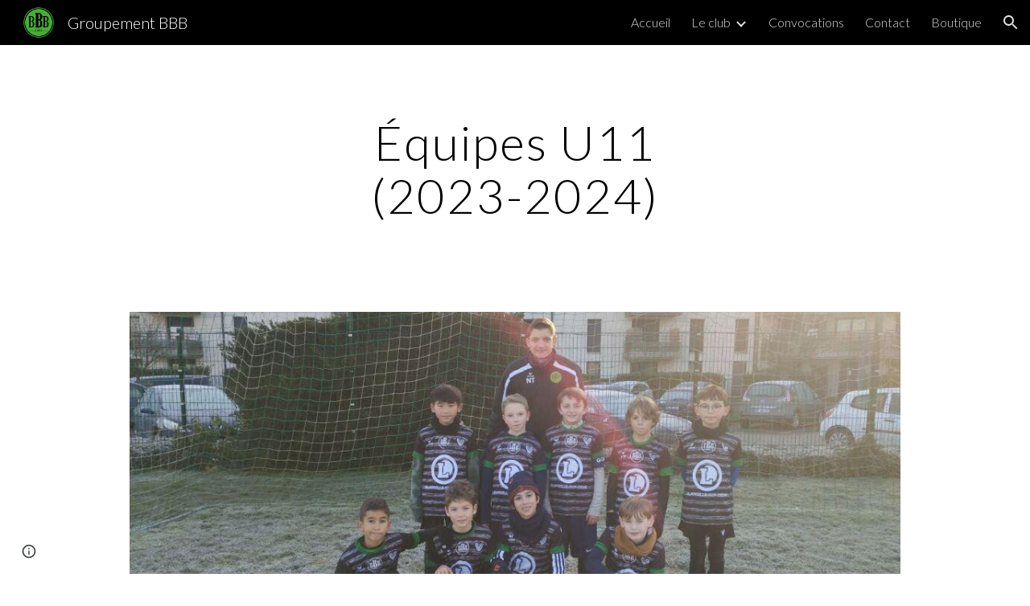

--- FILE ---
content_type: text/javascript; charset=UTF-8
request_url: https://www.gstatic.com/_/atari/_/js/k=atari.vw.en_US.rQsyM4uw6gs.O/am=AAgGIA/d=0/rs=AGEqA5lf3N52osHq9tcQAN-Z8OUmy4b9_w/m=sy1n,sy1v,Ae65rd,rCcCxc,uu7UOe,CuaHnc,sy6j,uY3Nvd,sy6i,soHxf,sy2s,sy5k,sy6a,gJzDyc,mxS5xe,sy60,HYv29e
body_size: 25869
content:
"use strict";this.default_vw=this.default_vw||{};(function(_){var window=this;
try{
_.q("Ae65rd");
var PQb=_.la("Ae65rd");var i4=function(){_.mw.call(this);this.B=!1};_.F(i4,_.vw);i4.ma=_.vw.ma;_.k=i4.prototype;_.k.e5=function(){var a=this.S("haAclf").el();this.B=_.sn(a,"pointerEvents")==="none"};_.k.c5=function(a){var c=this.U(),e=this.S("haAclf").el();e=_.sn(e,"display")!=="none"&&a.targetElement.closest(".Znu9nd").el()===null;var f=this.B&&e&&!c.Za("CJIdie");e&&(c.Ra("CJIdie"),_.On(this.S("haAclf"),"a").focus());f&&a.event.preventDefault();this.B=!1;return!0};_.k.d5=function(){this.U().La("CJIdie")};
_.k.rma=function(){_.On(this.U(),".Znu9nd").Ra("eB48Hf")};_.k.qma=function(){_.On(this.U(),".Znu9nd").La("eB48Hf")};_.k.Ema=function(){this.U().Ra("CJIdie")};_.k.ema=function(){this.U().La("CJIdie")};i4.prototype.$wa$SzACGe=function(){return this.ema};i4.prototype.$wa$jbFSOd=function(){return this.Ema};i4.prototype.$wa$dq0hvd=function(){return this.qma};i4.prototype.$wa$y0pDld=function(){return this.rma};i4.prototype.$wa$QZoaZ=function(){return this.d5};i4.prototype.$wa$KjsqPd=function(){return this.c5};
i4.prototype.$wa$UrsOsc=function(){return this.e5};_.ij(PQb,i4);
_.w();
}catch(e){_._DumpException(e)}
try{
_.q("rCcCxc");
_.ZQb=function(){this.B=[]};_.ZQb.prototype.hz=function(){for(var a=this.B.length-1;a>=0;a--){var c=this.B[a],e=new _.Nn(c.element);if(!c.zY||e.Za("uW2Fw-Sx9Kwc-OWXEXe-uGFO6d")||e.Za("uW2Fw-Sx9Kwc-OWXEXe-FNFY6c")||e.Za("uW2Fw-Sx9Kwc-OWXEXe-FnSee")||e.Za("VfPpkd-Sx9Kwc-OWXEXe-uGFO6d")||e.Za("VfPpkd-Sx9Kwc-OWXEXe-FNFY6c")||e.Za("VfPpkd-Sx9Kwc-OWXEXe-FnSee"))return c.element}return null};_.hg(_.ZQb,_.KBa);
_.w();
}catch(e){_._DumpException(e)}
try{
_.q("uu7UOe");
var mWb;_.T5=function(){_.Pz.call(this);this.tc=_.rf(_.Wz);this.I=!1;this.H=_.tm(this.getData("idomClass"));_.dA(this.U())};_.F(_.T5,_.Pz);_.T5.ma=_.Pz.ma;_.kWb=function(a,c,e){a.H!==null?(_.bA(a.U(),a.H,e),a.H=null):_.bA(a.U(),c,e)};_.k=_.T5.prototype;_.k.me=function(){return this.U()};_.k.ag=function(){return this.F};_.k.Wg=function(){return this.Jc()};_.k.Ei=function(){return this.U().Za("VfPpkd-Bz112c-LgbsSe")};_.k.Gf=function(){return(this.U().Za("VfPpkd-Bz112c-LgbsSe")?this.S("s3Eaab"):this.me()).el().getBoundingClientRect()};
_.k.Fg=function(){_.Pz.prototype.Fg.call(this);_.Yz(this.tc,this,this.D)};_.k.jg=function(a,c){_.Pz.prototype.jg.call(this,a,c);_.Zz(this.tc,this)};_.k.click=function(a){if(!this.Jc()&&this.kk()){var c=_.lWb(this),e=c.sp;c.Zr&&e?this.F_():this.Ag(3)}return _.Pz.prototype.click.call(this,a)};
_.k.focus=function(a){a=_.Pz.prototype.focus.call(this,a);_.$z(this.tc,this,{Vg:_.Pz.prototype.Vg.call(this)});_.Pz.prototype.yc.call(this)&&this.U().Ra("gmghec");this.kk()&&_.Pz.prototype.yc.call(this)&&this.Af(2);return a};_.k.blur=function(a){_.aA(this.tc,this);this.U().La("gmghec");this.kk()&&this.Ag(7,a.event);return _.Pz.prototype.blur.call(this,a)};_.k.Cq=function(a){this.kk()&&this.Af(1);return _.Pz.prototype.Cq.call(this,a)};
_.k.Dq=function(a){a=_.Pz.prototype.Dq.call(this,a);this.kk()&&this.Ag(1);return a};_.k.Vd=function(a){a=_.Pz.prototype.Vd.call(this,a);this.kk()&&this.Af(5);return a};_.k.hg=function(a){a=_.Pz.prototype.hg.call(this,a);this.kk()&&this.Ag(5);return a};_.k.kk=function(){var a=this.OB();return a?a.Mb().length>0:!1};
_.k.OB=function(){if(_.vm(this.U().getData("tooltipEnabled"),!1)){var a=_.tm(this.U().getData("tooltipId"));!a&&_.fo(this.U(),"aria-describedby")&&(a=_.fo(this.U(),"aria-describedby"));a||(_.On(this.U(),"[data-tooltip-id]").Rb()?_.On(this.U(),"[aria-describedby]").Rb()||(a=_.fo(_.On(this.U(),"[aria-describedby]"),"aria-describedby")):a=_.sm(_.On(this.U(),"[data-tooltip-id]").getData("tooltipId"),""));a=a||null}else a=null;return a?(a=this.Gc().getElementById(a))?new _.Nn(a):null:null};
_.k.Cr=function(){var a=this.U();if(!a.el().isConnected||!_.vm(this.U().getData("tooltipEnabled"),!1))return null;if(a.getData("tooltipId").B()||_.fo(a,"aria-describedby"))return a;var c=_.On(a,"[data-tooltip-id]");if(!c.Rb())return c.first();c=_.On(a,"[aria-describedby]");return c.Rb()?null:c.first()};_.k.vja=function(){return _.vm(this.U().getData("isGm3Button"),!1)};
mWb=function(a){var c,e,f,g;return _.xj(function(h){switch(h.C){case 1:if(a.B){h.Fb(2);break}a.I=!0;h.I(3);return h.B(_.ki(a,{service:{xd:_.ox}}),5);case 5:c=h.D;e=c.service;a.B=e.xd;h.L(2);break;case 3:g=f=h.H();if(g instanceof _.nea)return h.return(void 0);throw g;case 2:return h.return(a.B)}})};_.lWb=function(a){var c=a.Cr();a=c==null?void 0:_.vm(c.getData("tooltipIsRich"),!1);c=c==null?void 0:_.vm(c.getData("tooltipIsPersistent"),!1);return{Zr:a,sp:c}};_.k=_.T5.prototype;
_.k.Af=function(a){var c=this,e,f,g;return _.xj(function(h){if(h.C==1)return(e=c.Cr())?e.el().isConnected?h.B(mWb(c),3):h.return():h.Fb(0);f=h.D;if(!f||!e.el().isConnected)return h.return();(g=f.Af(e.el(),a))&&c.ka(g);h.F()})};_.k.Ag=function(a,c){var e=this,f,g,h;_.xj(function(l){if(l.C==1)return(f=e.Cr())&&e.I?l.B((g=e.B)!=null?g:mWb(e),3):l.Fb(0);h=l.D;if(!h)return l.return();h.Ag(f.el(),a,c);l.F()})};
_.k.F_=function(){var a=this,c,e;return _.xj(function(f){if(f.C==1)return(c=a.Cr())?f.B(mWb(a),3):f.Fb(0);e=f.D;if(!e||!c.el().isConnected)return f.return();e.F(c.el());f.F()})};_.k.Tq=function(){var a=this;return _.xj(function(c){a.kk()&&a.B&&a.B.Tq();c.F()})};_.k.contextmenu=function(a){_.Pz.prototype.contextmenu.call(this,a);return!0};_.k.Bs=function(){_.aA(this.tc,this);this.yc()?_.$z(this.tc,this,{Vg:this.Vg()}):_.Xz(this.tc,this)};_.T5.prototype.$wa$Mkz1i=function(){return this.Bs};
_.T5.prototype.$wa$mg9Pef=function(){return this.contextmenu};_.T5.prototype.$wa$fLiPzd=function(){return this.Tq};_.T5.prototype.$wa$yiFRid=function(){return this.F_};_.T5.prototype.$wa$ItCXyd=function(){return this.vja};_.T5.prototype.$wa$IrH4te=function(){return this.Cr};_.T5.prototype.$wa$XwOqFd=function(){return this.OB};_.T5.prototype.$wa$cHeRTd=function(){return this.kk};_.T5.prototype.$wa$yfqBxc=function(){return this.hg};_.T5.prototype.$wa$p6p2H=function(){return this.Vd};
_.T5.prototype.$wa$JywGue=function(){return this.Dq};_.T5.prototype.$wa$tfO1Yc=function(){return this.Cq};_.T5.prototype.$wa$O22p3e=function(){return this.blur};_.T5.prototype.$wa$AHmuwe=function(){return this.focus};_.T5.prototype.$wa$cOuCgd=function(){return this.click};_.T5.prototype.$wa$jz8gV=function(){return this.Fg};_.T5.prototype.$wa$ek3GPb=function(){return this.Gf};_.T5.prototype.$wa$ZMyDuc=function(){return this.Ei};_.T5.prototype.$wa$VMu6Hb=function(){return this.Wg};
_.T5.prototype.$wa$fkGEZ=function(){return this.ag};_.T5.prototype.$wa$mlK5wb=function(){return this.me};
_.w();
}catch(e){_._DumpException(e)}
try{
_.q("CuaHnc");
_.uE=function(a){_.Bo.call(this);this.Ub=a.service.window.fb()};_.F(_.uE,_.Do);_.uE.ma=function(){return{service:{window:_.Dz}}};_.BSa=function(a,c){var e=a.Ub.createElement("input");e.style.position="absolute";e.style.opacity="0";e.style.fontSize="12pt";e.style.top=_.Sma(document).y+"px";e.setAttribute("readonly","");e.setAttribute("aria-hidden","true");a.Ub.body.appendChild(e);e.value=c;e.select();c=a.Ub.execCommand("copy");a.Ub.body.removeChild(e);return c};_.fg(_.RAa,_.uE);
_.w();
}catch(e){_._DumpException(e)}
try{
_.BWb=function(a){this.F=a;this.H=this.D=this.C=null;this.B="NVegqd"};_.CWb=function(a,c){a.B=="NVegqd"&&(a.B="KWEn1",a.F.Qq(c.B,c))};_.DWb=function(a,c){a.B=="KWEn1"&&(a.F.ku(c.B,_.Cn(c.event,c.B.el())),a.B="c9UNub",_.Yl(function(){this.B="NVegqd"},10,a))};_.EWb=function(a,c){a.B=="NVegqd"&&(a.B="ysyYT",a.H=c,a.C=_.Cn(c.event,c.B.el()),a.D=a.C,_.Yl(a.I,100,a))};_.FWb=function(a,c){return a.B!="NVegqd"&&(a.C=a.C,a.D=_.Cn(c.event,c.B.el()),_.Cm(a.D,a.C)>=7)?(a.B="NVegqd",!0):!1};
_.GWb=function(a,c){if(a.B=="ysyYT"||a.B=="VML6Kd"||a.B=="KWEn1")a.D=_.Cn(c.event,c.B.el()),a.B=="ysyYT"&&a.F.Qq(c.B),a.F.ku(c.B),a.B="c9UNub",_.Yl(function(){this.B="NVegqd"},10,a)};_.BWb.prototype.I=function(){this.B=="ysyYT"&&this.D&&this.C&&(_.Cm(this.D,this.C)<7?(this.F.Qq(this.H.B,this.H),this.B="VML6Kd"):this.B="NVegqd")};
}catch(e){_._DumpException(e)}
try{
_.q("uY3Nvd");
var kdc;kdc=Symbol("fk");_.B$=function(a){_.mw.call(this);this.L=!1;this.C=new _.BWb(this);this.ca=this.getData("stayOpenAfterChecked").F(!1);this.V=this.getData("stayOpenAfterAction").F(!1);this.H=null;this.aa=a.service.menu;this.R=ldc(this)};_.F(_.B$,_.vw);_.B$.ma=function(){return{service:{menu:_.h5}}};
var ldc=function(a){var c=a.U().el(),e=c[kdc];if(e)return e;e=a.B().map(function(f){var g=mdc(a,new _.Nn(f)),h=g.el();if(!h)return null;_.sw(a,h);h=a.aa.create(h);_.XTb(h,f);h.setParent(document.body);f=g.getData("anchorCorner").string("top-end");h.F=_.fUb[f];f=g.getData("menuCorner").string("top-start");h.xp=_.fUb[f];h.gI(g.getData("horizontalMenuOffset").D(0),g.getData("verticalMenuOffset").D(0));g.remove();return h});e.length>0&&_.qs(a.U().el());return c[kdc]=e};_.k=_.B$.prototype;_.k.fea=function(){return this.aa};
_.k.T6=function(){};_.k.W6=function(a){_.fo(a.targetElement,"jsname")=="j7LFlb"&&(a=a.targetElement,a.Za("RDPZE")||a.Za("FwR7Pc")?ndc(this,a):(a.el().tabIndex=0,a.focus(),C$(this),D$(this,a,!0),odc(this,a,!1)))};
_.k.X6=function(a){if(!this.U().Za("jVwmLb")&&(this.C.B!="ysyYT"&&this.C.B!="VML6Kd"&&this.C.B!="KWEn1"||E$(this).La("qs41qe"),_.fo(a.targetElement,"jsname")=="j7LFlb")){var c=a.targetElement,e=this.D();e?(a=a.event.toElement||a.event.relatedTarget,_.Xf(this.U().el(),a)||e.S().trigger("cFpp9e",!1)):D$(this,c,!1)}};_.k.U6=function(a){if(a.event.keyCode==13||a.event.keyCode==32)this.Qq(a.B),this.ku(a.B)};_.k.V6=function(a){_.CWb(this.C,a)};_.k.Y6=function(a){_.DWb(this.C,a)};
_.k.b7=function(a){_.EWb(this.C,a)};_.k.a7=function(a){_.FWb(this.C,a)||(C$(this),this.B().La("qs41qe"))};_.k.Z6=function(a){_.GWb(this.C,a)};_.k.Rka=function(){this.U().focus()};_.k.Qka=function(a){a.data?(this.U().focus(),this.notify("R90vJb",!0)):(C$(this),this.navigate(1),this.notify("R90vJb",!1))};
_.k.rc=function(a){switch(a.event.keyCode){case 27:return this.trigger("IpSVtb",!0),a.event.stopPropagation(),!1;case 40:return pdc(this)?this.W():this.navigate(1),a.event.preventDefault(),a.event.stopPropagation(),!1;case 38:return pdc(this)?this.F():this.navigate(-1),a.event.preventDefault(),a.event.stopPropagation(),!1;case 37:return pdc(this)?this.navigate(-1):this.F(),a.event.preventDefault(),a.event.stopPropagation(),!1;case 39:return pdc(this)?this.navigate(1):this.W(),a.event.preventDefault(),
a.event.stopPropagation(),!1;case 9:return this.trigger("IpSVtb",!0),a.event.stopPropagation(),!1;default:return!0}};_.k.c7=function(a){var c=this.B(),e=c.find(".qRgJPe"),f=String.fromCharCode(a.event.charCode||a.event.keyCode).toLowerCase(),g=e.filter(function(h){return _.dn(h).toLowerCase()==f});g.size()==1&&(a=c.filter(function(h){return _.Xf(h,g.el())}),this.Qq(a),this.ku(a))};_.k.blur=function(){_.Yl(this.ha,0,this)};_.k.Sja=function(){_.Yl(this.ha,0,this)};_.k.close=function(){C$(this);return!0};
_.k.S6=function(){var a=E$(this);a.Za("FwR7Pc")?(a.el().tabIndex=0,a.el().focus()):this.U().el().focus();if(a=this.D())_.go(this.B().filter(".HGVH5"),"aria-expanded","false"),a.close()};_.k.Qq=function(a,c){if(!a.Za("RDPZE")&&!this.L){var e=_.fo(a,"role");e!="menuitemcheckbox"&&e!="menuitemradio"&&(c?c=_.Cn(c.event,a.el()):(c=a.el(),c=new _.Ge(c.clientWidth/2,c.clientHeight/2)),qdc(a,c))}};
_.k.ku=function(a){if(!a.Za("RDPZE")&&!this.L)if(_.fo(a,"role")=="menuitemcheckbox"){var c=!a.Za("N2RpBe");_.Sn(a,"N2RpBe",c);_.go(a,"aria-checked",c);rdc(a).trigger(c?"g6cJHd":"otb29e");this.ca||this.V||this.trigger("IpSVtb",!0);sdc(this,a)}else _.fo(a,"role")=="menuitemradio"?(tdc(this,a),this.V||this.trigger("IpSVtb",!0),sdc(this,a)):mdc(this,a).size()==1?(odc(this,a,!0),a.La("qs41qe")):_.fo(rdc(a),"sync-action")=="true"?(udc(this,a),a.La("qs41qe")):(this.L=!0,_.Yl(function(){this.L=!1;udc(this,
a);a.La("qs41qe")},300,this))};
var udc=function(a,c){if(!a.V){var e=rdc(c);_.fo(e,"jscontroller")?a.ae(e.el(),function(){a.trigger("IpSVtb",!0)}):a.trigger("IpSVtb",!0)}sdc(a,c)},sdc=function(a,c){c=rdc(c);c.trigger("JIbuQc");a.trigger("h4C2te",c,!1)},tdc=function(a,c){a=a.U().el();for(var e=c.parent();e.size()==1&&e.el()!=a&&_.fo(e,"role")!="group";)e=e.parent();e.size()==1&&_.go(e.find("[role=menuitemradio]").filter(_.om(c.el())).La("N2RpBe"),"aria-checked",!1);c.Za("N2RpBe")||_.go(_.Sn(c,"N2RpBe",!0),"aria-checked",!0)};
_.B$.prototype.ha=function(){var a=_.en(this.Gc());a&&_.Xf(this.U().el(),a)||((a=this.D())?a.S().trigger("cFpp9e",!1):(C$(this),this.I()))};_.B$.prototype.I=function(){this.trigger("IpSVtb",!1)};
var C$=function(a){D$(a,E$(a),!1)},D$=function(a,c,e){_.Sn(c,"FwR7Pc",e);e?(_.go(c,"tabindex","0").focus(),ndc(a,c)):(_.go(c,"tabindex","-1").children().trigger("eQsQB"),vdc(a))},ndc=function(a,c){var e=c.getData("disabledTooltip").string("");e&&c.size()!=0&&c.Za("RDPZE")&&_.cg(_.Ro,a.Zd()).then(function(f){f.show(c.el(),e,0,0,c.getData("tooltipPosition").string("bottom"))})},vdc=function(a){_.cg(_.Ro,a.Zd()).then(function(c){c.lb()})},pdc=function(a){return a.U().Za("hpDt6e")};
_.B$.prototype.navigate=function(a){var c=this.B(),e=wdc(this,c);e+=a;e>=c.size()?e=0:e<0&&(e=c.size()-1);a=e;D$(this,E$(this),!1);D$(this,new _.Nn(c.get(a)),!0)};var wdc=function(a,c){a=E$(a);return a.size()>0?_.Sa(_.Mn(c),a.el()):-1};_.B$.prototype.W=function(){var a=E$(this);odc(this,a,!0);a.La("qs41qe")};_.B$.prototype.F=function(){};
var odc=function(a,c,e){var f=wdc(a,a.B());if(f!=-1){f=a.R[f];var g=a.D();!g||f&&g.S()===f.S()||(g.close(),_.go(a.B().filter(".HGVH5"),"aria-expanded","false"));f&&(_.go(c,"aria-expanded","true"),f.show(e?1:2),_.Rf(f.S().el(),"RdYeUb",function(){return D$(a,c,!1)}),a.H=f)}};_.B$.prototype.D=function(){return this.H&&this.H.C?this.H:null};_.B$.prototype.B=function(){return this.nb("j7LFlb")};
var E$=function(a){return a.B().filter(".FwR7Pc")},mdc=function(a,c){var e=_.Mn(a.B()).indexOf(c.el());return a.R&&a.R[e]?a.R[e].S():c.children().filter('[role="menu"]')},qdc=function(a,c){var e=a.children().filter(function(g){return g.getAttribute("jsname")=="ksKsZd"}),f=Math.max(a.el().clientWidth,a.el().clientHeight)+"px";e.Sa({top:c.y+"px",left:c.x+"px",width:f,height:f});a.Ra("qs41qe")},rdc=function(a){return a.find(".uyYuVb").Ya(0)};_.B$.prototype.$wa$lSpRlb=function(){return this.B};
_.B$.prototype.$wa$wtBESd=function(){return this.D};_.B$.prototype.$wa$Y1Hwfc=function(){return this.F};_.B$.prototype.$wa$gg67Oe=function(){return this.W};_.B$.prototype.$wa$gS8uv=function(){return this.I};_.B$.prototype.$wa$xzS4ub=function(){return this.S6};_.B$.prototype.$wa$TvD9Pc=function(){return this.close};_.B$.prototype.$wa$J9oOtd=function(){return this.Sja};_.B$.prototype.$wa$O22p3e=function(){return this.blur};_.B$.prototype.$wa$Kr2w4b=function(){return this.c7};
_.B$.prototype.$wa$I481le=function(){return this.rc};_.B$.prototype.$wa$LNeFm=function(){return this.Qka};_.B$.prototype.$wa$p8EH2c=function(){return this.Rka};_.B$.prototype.$wa$VfAz8=function(){return this.Z6};_.B$.prototype.$wa$kZeBdd=function(){return this.a7};_.B$.prototype.$wa$jJiBRc=function(){return this.b7};_.B$.prototype.$wa$Osgxgf=function(){return this.Y6};_.B$.prototype.$wa$lAhnzb=function(){return this.V6};_.B$.prototype.$wa$o6ZaF=function(){return this.U6};
_.B$.prototype.$wa$xq3APb=function(){return this.X6};_.B$.prototype.$wa$SKyDAe=function(){return this.W6};_.B$.prototype.$wa$H8nU8b=function(){return this.T6};_.B$.prototype.$wa$zZTSO=function(){return this.fea};_.ij(_.BEa,_.B$);
_.w();
}catch(e){_._DumpException(e)}
try{
_.nWb=function(a,c,e,f,g){function h(u){u=(e.F()||a.Za("VfPpkd-LgbsSe-OWXEXe-Bz112c-M1Soyc")||a.Za("VfPpkd-LgbsSe-OWXEXe-Bz112c-UbuQg"))&&!u.size()||u.size()>1;return!(e==null?0:e.D())||u}if(!h(a.find(".VfPpkd-kBDsod"))){var l=a.find(".VfPpkd-kBDsod");if(!h(l))if(e.F())f.uj(l.el(),e.D());else{var p,r=!!(e==null?0:(p=e.D())==null?0:p.toString());r?(l.size()?f.uj(l.el(),e.D()):(f=f.yb(e.D()),e.W()?c.after(f):c.before(f)),c=e.W()?"VfPpkd-LgbsSe-OWXEXe-Bz112c-UbuQg":"VfPpkd-LgbsSe-OWXEXe-Bz112c-M1Soyc",
a.La(c==="VfPpkd-LgbsSe-OWXEXe-Bz112c-UbuQg"?"VfPpkd-LgbsSe-OWXEXe-Bz112c-M1Soyc":"VfPpkd-LgbsSe-OWXEXe-Bz112c-UbuQg"),a.Ra(c),r&&!l.size()&&g()):(l.remove(),a.La("VfPpkd-LgbsSe-OWXEXe-Bz112c-UbuQg"),a.La("VfPpkd-LgbsSe-OWXEXe-Bz112c-M1Soyc"),l.size()&&g())}}};_.oWb=function(a,c){for(var e=0;e<a.size();e++){var f=a.Ya(e);c.call(void 0,f,e)}};
}catch(e){_._DumpException(e)}
try{
_.q("soHxf");
var $ac,abc,bbc;$ac=_.sj(["aria-"]);abc=_.sj(["aria-"]);bbc=new Set(["aria-label","disabled"]);_.b$=function(){_.T5.call(this);this.ce=_.rf(_.Nz);if(_.eA(this.U())&&(this.U().Za("VfPpkd-LgbsSe")||this.U().Za("VfPpkd-Bz112c-LgbsSe"))){var a=this.U().el(),c=this.Tg.bind(this);a.__soy_skip_handler=c}};_.F(_.b$,_.T5);_.b$.ma=_.T5.ma;_.b$.prototype.Lb=function(){return this.nb("V67aGc").Mb()};_.b$.prototype.ac=function(a){this.nb("V67aGc").ad(a)};
_.b$.prototype.Of=function(a){_.Ae([_.Dd($ac)],this.U().el(),"aria-label",a)};
_.b$.prototype.Tg=function(a,c){var e=this,f=c.Lb();c.F()||typeof f!=="string"||f===this.S("V67aGc").Mb()||(this.ac(f.toString()),this.Bs());_.nWb(this.U(),_.pw(this,"V67aGc"),c,this.ce,function(){e.Bs()});!!c.Jc()!==this.Jd()&&this.Gd(!!c.Jc());f=c.uf();f!==_.fo(this.U(),"aria-label")&&(f?_.Ae([_.Dd(abc)],this.U().el(),"aria-label",f):_.ho(this.U(),"aria-label"));_.kWb(this,a.I(),c.I());a=(a=c.R())?a.toString():"";_.cA(this.U(),a,{fu:bbc});return!0};_.b$.prototype.$wa$SQpL2c=function(){return this.Lb};
_.jj(_.b$,_.IDa);
_.w();
}catch(e){_._DumpException(e)}
try{
_.fz=function(a,c,e){return _.ad(a,c,e==null?e:_.cc(e),0)};
}catch(e){_._DumpException(e)}
try{
/*

 Copyright 2016 Google Inc.

 Permission is hereby granted, free of charge, to any person obtaining a copy
 of this software and associated documentation files (the "Software"), to deal
 in the Software without restriction, including without limitation the rights
 to use, copy, modify, merge, publish, distribute, sublicense, and/or sell
 copies of the Software, and to permit persons to whom the Software is
 furnished to do so, subject to the following conditions:

 The above copyright notice and this permission notice shall be included in
 all copies or substantial portions of the Software.

 THE SOFTWARE IS PROVIDED "AS IS", WITHOUT WARRANTY OF ANY KIND, EXPRESS OR
 IMPLIED, INCLUDING BUT NOT LIMITED TO THE WARRANTIES OF MERCHANTABILITY,
 FITNESS FOR A PARTICULAR PURPOSE AND NONINFRINGEMENT. IN NO EVENT SHALL THE
 AUTHORS OR COPYRIGHT HOLDERS BE LIABLE FOR ANY CLAIM, DAMAGES OR OTHER
 LIABILITY, WHETHER IN AN ACTION OF CONTRACT, TORT OR OTHERWISE, ARISING FROM,
 OUT OF OR IN CONNECTION WITH THE SOFTWARE OR THE USE OR OTHER DEALINGS IN
 THE SOFTWARE.
*/
var q4,r4;q4={};
_.$Qb=(q4["mdc-dialog--closing"]="VfPpkd-Sx9Kwc-OWXEXe-FnSee",q4["mdc-dialog--open"]="VfPpkd-Sx9Kwc-OWXEXe-FNFY6c",q4["mdc-dialog--opening"]="VfPpkd-Sx9Kwc-OWXEXe-uGFO6d",q4["mdc-dialog--scrollable"]="VfPpkd-Sx9Kwc-OWXEXe-s2gQvd",q4["mdc-dialog-scroll-lock"]="VfPpkd-Sx9Kwc-XuHpsb-pGuBYc",q4["mdc-dialog--stacked"]="VfPpkd-Sx9Kwc-OWXEXe-eu7FSc",q4["mdc-dialog--fullscreen"]="VfPpkd-Sx9Kwc-OWXEXe-n9oEIb",q4["mdc-dialog-scroll-divider-header"]="VfPpkd-Sx9Kwc-XuHpsb-clz4Ic-tJHJj",q4["mdc-dialog-scroll-divider-footer"]="VfPpkd-Sx9Kwc-XuHpsb-clz4Ic-yePe5c",
q4["mdc-dialog__surface-scrim--shown"]="VfPpkd-P5QLlc-GGAcbc-OWXEXe-TSZdd",q4["mdc-dialog__surface-scrim--hiding"]="VfPpkd-P5QLlc-GGAcbc-OWXEXe-wJB69c",q4["mdc-dialog__surface-scrim--showing"]="VfPpkd-P5QLlc-GGAcbc-OWXEXe-eo9XGd",q4["mdc-dialog__scrim--hidden"]="VfPpkd-IE5DDf-OWXEXe-L6cTce",q4);r4={};
_.aRb=(r4[".mdc-dialog__button"]=".VfPpkd-M1klYe",r4[".mdc-dialog__container"]=".VfPpkd-wzTsW",r4[".mdc-dialog__content"]=".VfPpkd-cnG4Wd",r4[".mdc-dialog__scrim"]=".VfPpkd-IE5DDf",r4["textarea, .mdc-menu .mdc-list-item, .mdc-menu .mdc-deprecated-list-item"]="textarea, .VfPpkd-xl07Ob .VfPpkd-rymPhb-ibnC6b, .VfPpkd-xl07Ob .VfPpkd-StrnGf-rymPhb-ibnC6b",r4[".mdc-dialog__surface"]=".VfPpkd-P5QLlc",r4);
}catch(e){_._DumpException(e)}
try{
_.q("gJzDyc");
var bRb,cRb,dRb,eRb,fRb,hRb,iRb,jRb;bRb=function(a){return(0,_.K)('<span class="'+_.L("VfPpkd-k2Wrsb-fmcmS")+'" jsname="'+_.L("MdSI6d")+'">'+_.Rs(a)+"</span>")};cRb={CANCEL:"cancel",YR:"ok"};
dRb=function(a,c,e,f,g,h,l,p,r){var u=_.R(),x;f?x=(0,_.Ts)("data-mdc-dialog-action="+_.my(f)):x="";f=""+x;g?(g=(0,_.Ts)("data-mdc-dialog-button-default"),g=_.et(g)):g="";g=f+g;h?(h=(0,_.Ts)("data-mdc-dialog-initial-focus"),h=_.et(h)):h="";return _.Q(u,_.Hy(a,c,e,p,l,void 0,void 0,void 0,void 0,3,void 0,void 0,void 0,void 0,void 0,void 0,void 0,(0,_.Ts)(g+h+(_.Ys(r)?_.et(_.ct(r)):""))))};
eRb=function(a,c,e,f,g,h,l,p,r,u,x,z,B,C,G){G=G===void 0?!0:G;var N="";N=c?N+c:N+"Cancel";c=_.Q(_.R(),dRb(a,N,h,f?f:cRb.CANCEL,void 0,!G,p,u,z));_.Q(c,dRb(a,e?""+e:"OK",l,g?g:cRb.YR,C!=null?C:!0,G,r,x,B));return c};fRb=function(a){a=a||{};return eRb(void 0,a.jT,a.Bp,a.pwa,a.wla,a.CJ,a.gA,a.qwa,a.xla,a.iT,a.xF,a.QC,a.hA,a.Eja,a.zya)};
_.gRb=function(a,c,e,f,g,h,l,p,r,u,x,z,B,C,G,N,V,aa){var ma=aa===void 0?!0:aa;aa=_.R();var xa="cC1eCc UDxLd PzCPDd"+(h?" "+h:"");h=_.Ys(f)?"iGu0Be":"";var Ja=_.R();Ja=_.Q(Ja,"");Ja=ma===void 0?!0:ma;ma=_.R();l='<div jsshadow jscontroller="'+_.L("ZakeSe")+'" jsaction="'+_.L("jSjncc")+":"+_.L("FNFY6c")+";"+_.L("eUpBOd")+":"+_.L("pRhyN")+";"+_.L("OD2uJd")+":"+_.L("LSNysb")+";"+_.L("FBWqge")+":"+_.L("XzoRjc")+";"+_.L("PfPQGe")+":"+_.L("E9dKsb")+";"+_.L("KTLxtc")+":"+_.L("pXwq6c")+";"+_.L("r2ouV")+":"+
_.L("FNFY6c")+";"+_.L("N4OFW")+":"+_.L("E9dKsb")+";"+_.L("G25Qzf")+":"+_.L("pXwq6c")+";"+_.L("JIbuQc")+":"+_.L("KY1IRb")+"; clickonly: "+_.L("npT2md")+"; mousedown: "+_.L("npT2md")+"; keydown:"+_.L("KY1IRb")+"; transitionend:"+_.L("H9K8kb")+';"'+(l?' jsname="'+_.L(l)+'"':"")+' class="'+_.L("VfPpkd-Sx9Kwc")+(xa?" "+_.L(xa):"")+'" data-inject-content-controller="'+_.L(Ja)+'"'+(r?' data-disable-esc-to-close="'+_.L(r)+'"':"")+(u?' data-disable-enter-to-close="'+_.L(u)+'"':"")+(z?' data-disable-back-to-close="'+
_.L(z)+'"':"")+(x?' data-disable-scrim-click-to-close="'+_.L(x)+'"':"")+(_.Ys(V)?_.et(_.ct(V)):"")+'><div class="'+_.L("VfPpkd-wzTsW")+'">';if(e&&B||e&&C||B&&C)throw Error("GMDC Dialog params `title`, `ariaLabel` and `ariaLabelledBy` are mutually exclusive.");if(G&&N)throw Error("GMDC Dialog params `ariaDescription` and `ariaDescribedBy` are mutually exclusive.");l=_.M(ma,l);r=e?_.yy():null;B=e?' aria-labelledby="'+_.L(_.Dy(r))+'"':B?' aria-label="'+_.L(B)+'"':C?' aria-labelledby="'+_.L(C)+'"':"";
var za;e?za=_.M(_.Q(_.Q(_.M(_.R(),'<h2 class="'+_.L("VfPpkd-k2Wrsb")+(h?" "+_.L(h):"")+'" id="'+_.L(r)+'" jsname="'+_.L("r4nke")+'">'),_.Ys(f)?_.M(_.Q(_.M(_.R(),'<span class="'+_.L("VfPpkd-k2Wrsb-Bz112c")+" "+_.L("nE3Lu ZD5Qo")+'">'),_.Rs(f)),"</span>"):""),bRb(e)),"</h2>"):za="";_.M(_.Q(_.M(_.Q(_.M(_.Q(_.Q(_.M(l,'<div class="'+_.L("VfPpkd-P5QLlc")+'" aria-modal="true" role="'+(p?"alertdialog":"dialog")+'" tabindex="-1"'+B+(G?' aria-description="'+_.L(G)+'"':"")+(N?' aria-describedby="'+_.L(N)+'"':
"")+">"),(_.Ys(),_.ly(null,a))),za),'<div jsslot class="'+_.L("VfPpkd-cnG4Wd")+'" jsname="'+_.L("rZHESd")+'">'),_.Rs(c)),"</div>"),_.Ys(g)?_.M(_.Q(_.M(_.R(),'<div class="'+_.L("VfPpkd-T0kwCb")+'">'),_.Rs(g)),"</div>"):""),'</div></div><div class="'+_.L("VfPpkd-IE5DDf")+'" jsname="'+_.L("GGAcbc")+'" jsaction="click:'+_.L("KY1IRb")+'"></div></div>');_.Q(aa,l);return aa};
hRb=function(a,c){var e=a.UW,f=a.content,g=a.title,h=a.A_,l=a.buttons,p=a.Na,r=a.Yq,u=a.Ho,x=a.Io,z=a.Iy,B=a.ariaLabel,C=a.KC,G=a.ariaDescription,N=a.Yx,V=a.attributes;a=a.jsname;e=e===void 0?!0:e;return _.Q(_.R(),_.gRb(c,f,g,h,_.Q(_.R(),_.Ys(l)?_.Rs(l):eRb(c)),p,a,void 0,r,u,x,z,B,C,G,N,V,e))};
iRb=function(a,c){var e=a.UW,f=a.content,g=a.title,h=a.A_,l=a.Na,p=a.Yq,r=a.Ho,u=a.Io,x=a.Iy,z=a.ariaLabel,B=a.KC,C=a.ariaDescription,G=a.Yx,N=a.attributes;a=a.jsname;e=e===void 0?!0:e;return _.Q(_.R(),_.gRb(c,f,g,h,void 0,l,a,void 0,p,r,u,x,z,B,C,G,N,e))};
jRb=function(a,c){var e=a.UW,f=a.content,g=a.title,h=a.A_,l=a.buttons,p=a.Na,r=a.Yq,u=a.Ho,x=a.Io,z=a.Iy,B=a.ariaLabel,C=a.KC,G=a.ariaDescription,N=a.Yx,V=a.attributes;a=a.jsname;e=e===void 0?!0:e;return _.Q(_.R(),_.gRb(c,f,g,h,_.Q(_.R(),_.Ys(l)?_.Rs(l):eRb(c)),p,a,!0,r,u,x,z,B,C,G,N,V,e))};var kRb;kRb=_.sj(["aria-"]);_.s4=function(a){_.Bo.call(this);this.ce=a.service.ce;this.Pf=a.appContext.Pf;this.B=a.service.WW;this.C=_.uB()};_.F(_.s4,_.Do);_.s4.ma=function(){return{appContext:{Pf:_.Is},service:{ce:_.Nz,dra:_.tB,WW:_.ZQb}}};var lRb=function(a){return _.ki(a,{service:{history:_.kx}}).then(function(c){return c.service.history},function(){return null})};_.k=_.s4.prototype;_.k.Sl=function(){return!!this.hz()};_.k.hz=function(){return this.B.hz()};
_.k.openDialog=function(a,c,e){a=this.Pf.yb(a,c);return t4(this,a,e)};_.k.yY=function(a,c,e){a=this.ce.yb(a,c);return t4(this,a,e)};_.k.wY=function(a,c){if(a.Wza){var e={Bp:a.fY,xF:a.mN,gA:a.eY};e=e||{};var f=e.Bp;var g=e.wla,h=e.gA,l=e.xla,p=e.xF,r=e.hA;e=e.Eja;var u="";u=f?u+f:u+"OK";f=_.Q(_.R(),dRb(void 0,u,h,g?g:cRb.YR,e!=null?e:!0,!0,l,p,r))}else f=fRb({jT:a.Taa,iT:a.hT,CJ:a.Saa,Bp:a.fY,xF:a.mN,gA:a.eY});a=this.Pf.yb(jRb,Object.assign({buttons:f,Na:a.Na},mRb(c),a));return t4(this,a,c)};
_.k.Wl=function(a,c){a=this.Pf.yb(iRb,Object.assign(mRb(c),a));return t4(this,a,c)};_.k.xY=function(a,c){var e=fRb({jT:a.Taa,iT:a.hT,CJ:a.Saa,Bp:a.fY,xF:a.mN,gA:a.eY});a=this.Pf.yb(hRb,Object.assign({buttons:e,Na:a.Na},mRb(c),a));return t4(this,a,c)};
var nRb=function(a,c){var e=!1;e=e===void 0?!1:e;var f=a.querySelector(_.aRb[".mdc-dialog__surface"]);if(f){var g=f.getBoundingClientRect(),h=c.left!==void 0&&"left"||c.right!==void 0&&"right"||void 0,l=c.top!==void 0&&"top"||c.bottom!==void 0&&"bottom"||void 0,p=h===void 0||f.style.getPropertyValue(h)!=="",r=l===void 0||f.style.getPropertyValue(l)!=="";p=f.style.getPropertyValue("position")==="absolute"&&p&&r;r=c.left!==void 0?g.left:window.innerWidth-g.right;var u=c.top!==void 0?g.top:window.innerHeight-
g.bottom;p||(f.style.setProperty("position","absolute"),c.left===void 0&&f.style.removeProperty("left"),c.right===void 0&&f.style.removeProperty("right"),c.top===void 0&&f.style.removeProperty("top"),c.bottom===void 0&&f.style.removeProperty("bottom"),h!==void 0&&f.style.setProperty(h,r+"px"),l!==void 0&&f.style.setProperty(l,u+"px"));var x;g=(x=c.left)!=null?x:c.right;var z;x=(z=c.top)!=null?z:c.bottom;if(e){c=Math.sqrt(Math.pow((g!=null?g:r)-r,2)+Math.pow((x!=null?x:u)-u,2))<=200;var B=new _.xw;
e={};z={};B.step({id:"xKqF2c",element:f,style:Object.assign({},h!==void 0?(e[h]=g+"px",e):{},l!==void 0?(z[l]=x+"px",z):{}),curve:"cubic-bezier(0.69, 0, 0, 1)",duration:c?300:500});p?B.start():_.ii(_.Vf(a)).requestAnimationFrame(function(){B.start()})}else h!==void 0&&f.style.setProperty(h,g+"px"),l!==void 0&&f.style.setProperty(l,x+"px")}},t4=function(a,c,e){e=e===void 0?{}:e;var f=a.Sl(),g={options:e,element:c,gy:(new _.Nn(a.C)).children().filter(function(p){return p.getAttribute("aria-hidden")===
null}),zY:!1};g.options.nna&&_.sw(g.options.nna,c);g.options.Via&&nRb(c,g.options.Via);oRb(a,g);var h=u4(a)!==null;_.Uf(c,"jSjncc",{qD:e.qD,gja:h,NE:f});var l=_.Vl();_.Rf(c,"ltBi9b",function(p){var r=a.B.B,u=r.indexOf(g);u===r.length-1?(_.ho(g.gy,"aria-hidden"),a.B.B.splice(u,1)):u>=0&&(r=r[u+1],r.gy=new _.Ln([r.gy,g.gy]),a.B.B.splice(u,1));u4(a)!==null&&(u=u4(a))&&(u.element.classList.contains(_.$Qb["mdc-dialog__surface-scrim--shown"])||u.element.classList.contains(_.$Qb["mdc-dialog__surface-scrim--showing"]))&&
_.Tf(u.element,"PfPQGe");a.C.contains(g.element)&&(a.C.removeChild(g.element),_.qs(g.element));l.resolve(p.data)});_.Rf(c,"asggkf",function(){return g.zY=!0});return l.promise},oRb=function(a,c){c.options.Yq&&c.element.setAttribute("data-disable-esc-to-close","true");c.options.Io&&c.element.setAttribute("data-disable-scrim-click-to-close","true");c.options.Ho&&c.element.setAttribute("data-disable-enter-to-close","true");c.element.getAttribute("data-disable-back-to-close")==="true"&&(c.options.Iy=
!0);a.B.B.push(c);pRb(c);u4(a)!==null&&qRb(a);a.C.appendChild(c.element);_.qs(c.element);c.options.Iy||lRb(a).then(function(e){return e==null?void 0:e.mk(void 0,void 0,function(){_.Tf(c.element,"eUpBOd","HISTORY_POPSTATE")}).then(function(f){_.Pf(c.element,"OvvT8c",function(g){g.targetElement.el()===c.element&&(g.data.promise=e.pop(f))})})})},pRb=function(a){a.gy.Vb(function(c){_.Ae([_.Dd(kRb)],c,"aria-hidden","true")})},u4=function(a){a=a.B.B;for(var c=a.length-1;c>=0;c--){var e=a[c];if(e.element.classList.contains(_.$Qb["mdc-dialog--fullscreen"])&&
e.element.classList.contains(_.$Qb["mdc-dialog--open"]))return e}return null},qRb=function(a){(a=u4(a))&&_.Tf(a.element,"KTLxtc")},mRb=function(a){a=a===void 0?{}:a;return{Yq:a.Yq,Io:a.Io,Ho:a.Ho}};_.fg(_.LBa,_.s4);
_.w();
}catch(e){_._DumpException(e)}
try{
_.q("mxS5xe");
var CSa=function(a){return new _.Pl(function(c,e){this.R.promise.then(c,e)}.bind(a))};var vE=function(a){_.zx.call(this,a.Cc);this.Ea=a.appContext.Ad;this.ia=a.service.zd;this.za=a.service.clipboard;this.fa=a.service.notification;this.Ja=a.service.impression;this.aa=this.S("hiK3ld").el();this.I=!1};_.F(vE,_.zx);vE.ma=function(){return{appContext:{Ad:_.Qo},service:{zd:_.aB,clipboard:_.uE,notification:_.wB,impression:_.rv}}};vE.prototype.click=function(a){_.zx.prototype.click.call(this,a);a.event.preventDefault();a.event.stopPropagation();DSa(this);return!1};
vE.prototype.focus=function(a){_.zx.prototype.focus.call(this,a);_.go(this.U(),"aria-hidden","false")};vE.prototype.blur=function(a){this.I=this.aa.classList.contains("chg4Jd");_.zx.prototype.blur.call(this,a);_.go(this.U(),"aria-hidden","true")};
var DSa=function(a){a.Ja.Ib(53313);var c=a.aa.href;_.BSa(a.za,c)?ESa(a,c):(a.Ea.log(Error("Me")),a.I&&(a.trigger("fv1Rjc"),a.aa.focus()),c=a.fa.notify("Can't copy link"),a.I&&CSa(c).then(function(){return _.$l(1)}).then(function(){return a.trigger("CrfLRd")}))},ESa=function(a,c){a.I&&(a.trigger("fv1Rjc"),a.aa.focus());var e=a.fa.notify("Copied to clipboard",{},"view",function(){_.on(c)});a.I&&CSa(e).then(function(){return _.$l(1)}).then(function(){return a.trigger("CrfLRd")});a.ia.B("Copied to clipboard")};
vE.prototype.$wa$O22p3e=function(){return this.blur};vE.prototype.$wa$AHmuwe=function(){return this.focus};vE.prototype.$wa$cOuCgd=function(){return this.click};_.ij(_.SAa,vE);
_.w();
}catch(e){_._DumpException(e)}
try{
var ZQ,tbb,$Q,xbb,zbb,vbb;ZQ=function(){throw Error("A");};tbb=function(a,c){c=String.fromCharCode.apply(null,c);return a==null?c:a+c};_.ubb=function(a,c,e){a.i0(e,_.wc(c))};
_.wbb=function(a,c){a.removeAttribute("srcdoc");if(c instanceof _.Hd)throw new vbb("TrustedResourceUrl",2);var e="allow-same-origin allow-scripts allow-forms allow-popups allow-popups-to-escape-sandbox allow-storage-access-by-user-activation".split(" ");a.setAttribute("sandbox","");for(var f=0;f<e.length;f++)a.sandbox.supports&&!a.sandbox.supports(e[f])||a.sandbox.add(e[f]);c=_.Sd(c);c!==void 0&&(a.src=c)};$Q=void 0;
_.ybb=function(a){var c=_.Jk(a.B)>>>0;a=a.B;var e=_.Kca(a,c);a=a.C;if(_.Kja){var f=a,g;(g=xbb)||(g=xbb=new TextDecoder("utf-8",{fatal:!0}));c=e+c;f=e===0&&c===f.length?f:f.subarray(e,c);try{var h=g.decode(f)}catch(u){if($Q===void 0){try{g.decode(new Uint8Array([128]))}catch(x){}try{g.decode(new Uint8Array([97])),$Q=!0}catch(x){$Q=!1}}!$Q&&(xbb=void 0);throw u;}}else{h=e;c=h+c;e=[];for(var l=null,p,r;h<c;)p=a[h++],p<128?e.push(p):p<224?h>=c?ZQ():(r=a[h++],p<194||(r&192)!==128?(h--,ZQ()):e.push((p&
31)<<6|r&63)):p<240?h>=c-1?ZQ():(r=a[h++],(r&192)!==128||p===224&&r<160||p===237&&r>=160||((g=a[h++])&192)!==128?(h--,ZQ()):e.push((p&15)<<12|(r&63)<<6|g&63)):p<=244?h>=c-2?ZQ():(r=a[h++],(r&192)!==128||(p<<28)+(r-144)>>30!==0||((g=a[h++])&192)!==128||((f=a[h++])&192)!==128?(h--,ZQ()):(p=(p&7)<<18|(r&63)<<12|(g&63)<<6|f&63,p-=65536,e.push((p>>10&1023)+55296,(p&1023)+56320))):ZQ(),e.length>=8192&&(l=tbb(l,e),e.length=0);h=tbb(l,e)}return h};
_.aR=_.rd(function(a,c,e){if(a.C!==2)return!1;_.sd(c,e,_.ybb(a));return!0},_.ubb,_.Xka);_.bR=_.wca(function(a,c,e,f,g,h){if(a.C!==2)return!1;var l=c[_.ub]|0;_.rca(c,l,h,e,_.Kb(l));c=_.Oka(c,f,e);_.Lk(a,c,g);return!0},_.Qca);_.cR=_.rd(function(a,c,e,f){if(a.C!==0)return!1;a=_.Jk(a.B);var g=c[_.ub]|0,h=_.Kb(g);g=_.rca(c,g,f,e,h);_.Uc(c,g,e,a,h);return!0},_.Rca,_.Mk);zbb={Ysa:0,Hsa:1,Isa:2,0:"FORMATTED_HTML_CONTENT",1:"EMBEDDED_INTERNAL_CONTENT",2:"EMBEDDED_TRUSTED_EXTERNAL_CONTENT"};
vbb=function(a,c){var e=Error.call(this,a+" cannot be used with intent "+zbb[c]);this.message=e.message;"stack"in e&&(this.stack=e.stack);this.type=a;this.intent=c;this.name="TypeCannotBeUsedWithIframeIntentError"};_.F(vbb,Error);_.dR=Promise;var Abb=function(a){this.C=a};Abb.prototype.send=function(a,c,e){this.C.then(function(f){f.send(a,c,e)})};Abb.prototype.B=function(a,c){return this.C.then(function(e){return e.B(a,c)})};_.Bbb=function(a,c){this.data=a;this.channel=c};var Cbb=function(a){this.C=a},Ebb;Cbb.prototype.send=function(a,c,e){e=e===void 0?[]:e;c=_.Dbb(c);this.C.postMessage(a,[c.port2].concat(e))};Cbb.prototype.B=function(a,c){var e=this;return new _.dR(function(f){e.send(a,f,c)})};_.Fbb=function(a,c){Ebb(a,c);return new Cbb(a)};_.Dbb=function(a){var c=new MessageChannel;Ebb(c.port1,a);return c};Ebb=function(a,c){c&&(a.onmessage=function(e){c(new _.Bbb(e.data,_.Fbb(e.ports[0])))})};var Gbb=function(a){this.B=a},Hbb=function(a){var c=Object.create(null);(typeof a==="string"?[a]:a).forEach(function(e){if(e==="null")throw Error("dh");c[e]=!0});return function(e){return c[e]===!0}};var Ibb;_.Jbb=function(a){var c=a.destination;var e=a.iframe;var f=a.origin;var g=a.ij===void 0?"ZNWN1d":a.ij;var h=a.onMessage===void 0?void 0:a.onMessage;a=a.Rv===void 0?void 0:a.Rv;return Ibb({destination:c,Zo:function(){return e.contentWindow},lna:f instanceof Gbb?f:typeof f==="function"?new Gbb(f):new Gbb(Hbb(f)),ij:g,onMessage:h,Rv:a})};
Ibb=function(a){var c=a.destination;var e=a.Zo;var f=a.lna;var g=a.token===void 0?void 0:a.token;var h=a.ij;var l=a.onMessage===void 0?void 0:a.onMessage;var p=a.Rv===void 0?void 0:a.Rv;return new Abb(new _.dR(function(r,u){var x=function(z){z.source&&z.source===e()&&f.B(z.origin)&&(z.data.n||z.data)===h&&(c.removeEventListener("message",x,!1),g&&z.data.t!==g?u(Error("eh`"+h+"`"+g+"`"+z.data.t)):(r(_.Fbb(z.ports[0],l)),p&&p(z)))};c.addEventListener("message",x,!1)}))};
}catch(e){_._DumpException(e)}
try{
_.q("HYv29e");
/*

 Copyright 2019 Google LLC
 SPDX-License-Identifier: BSD-3-Clause
*/
/*

 Copyright 2017 Google LLC
 SPDX-License-Identifier: BSD-3-Clause
*/
/*

 Copyright 2023 Google LLC
 SPDX-License-Identifier: Apache-2.0
*/
var tRb=function(a,c,e){if(a.nodeType!==1)return rRb;c=c.toLowerCase();if(c==="innerhtml"||c==="innertext"||c==="textcontent"||c==="outerhtml")return function(){return _.Gd(_.jl)};var f=sRb.get(a.tagName+" "+c);return f!==void 0?f:/^on/.test(c)&&e==="attribute"&&(a=a.tagName.includes("-")?HTMLElement.prototype:a,c in a)?function(){throw Error("Mi");}:rRb},wRb=function(a,c){if(!uRb(a)||!a.hasOwnProperty("raw"))throw Error("Pi");return vRb!==void 0?vRb.createHTML(c):c},x4=function(a,c,e,f){e=e===void 0?
a:e;if(c===v4)return c;var g,h=f!==void 0?(g=e.C)==null?void 0:g[f]:e.I;g=w4(c)?void 0:c._$litDirective$;var l;if(((l=h)==null?void 0:l.constructor)!==g){var p,r;(p=h)==null||(r=p._$notifyDirectiveConnectionChanged)==null||r.call(p,!1);g===void 0?h=void 0:(h=new g(a),h.O$(a,e,f));if(f!==void 0){var u,x;((x=(u=e).C)!=null?x:u.C=[])[f]=h}else e.I=h}h!==void 0&&(c=x4(a,h.P$(a,c.values),h,f));return c},y4=function(a){return function(c,e){if(typeof e==="object")c=xRb(a,c,e);else{var f=c.hasOwnProperty(e);
c.constructor.Fo(e,a);c=f?Object.getOwnPropertyDescriptor(c,e):void 0}return c}},yRb=function(a){return a.replace("aria","aria-").replace(/Elements?/g,"").toLowerCase()},BRb=function(a){for(var c=_.y(zRb),e=c.next(),f={};!e.done;f={Dy:void 0,Zx:void 0},e=c.next()){f.Zx=e.value;e=yRb(f.Zx);var g="data-"+e;f.Dy=ARb(e);a.Fo(f.Zx,{Jg:e,bY:!0});a.Fo(Symbol(g),{Jg:g,bY:!0});Object.defineProperty(a.prototype,f.Zx,{configurable:!0,enumerable:!0,get:function(h){return function(){var l;return(l=this.dataset[h.Dy])!=
null?l:null}}(f),set:function(h){return function(l){var p,r=(p=this.dataset[h.Dy])!=null?p:null;l!==r&&(l===null?delete this.dataset[h.Dy]:this.dataset[h.Dy]=l,z4(this,h.Zx,r))}}(f)})}},ARb=function(a){return a.replace(/-\w/,function(c){return c[1].toUpperCase()})},A4=function(a,c,e,f){var g=arguments.length,h=g<3?c:f===null?f=Object.getOwnPropertyDescriptor(c,e):f,l;if(Reflect&&typeof Reflect==="object"&&typeof Reflect.decorate==="function")h=Reflect.decorate(a,c,e,f);else for(var p=a.length-1;p>=
0;p--)if(l=a[p])h=(g<3?l(h):g>3?l(c,e,h):l(c,e))||h;g>3&&h&&Object.defineProperty(c,e,h)},B4=function(){var a=Object;if(Reflect&&typeof Reflect==="object"&&typeof Reflect.metadata==="function")return Reflect.metadata("design:type",a)},CRb=[0,2,_.aR],DRb=function(a,c,e,f){var g=g===void 0?!1:g;var h=h===void 0?!0:h;var l=_.R(),p=_.R();h="b9hyVd MQas1c DuMIQc"+(h?" LQeN7":"");f=_.Ys(f)?_.et(_.ct(f)):"";f=(0,_.Ts)(f);_.Q(p,_.Gy(a,c,void 0,h,!0,void 0,void 0,void 0,void 0,void 0,e,f,void 0,1,!0,g));_.Q(l,
p);return l},ERb=function(a,c){a=_.R();var e=(0,_.K)(""+_.Rs("What would you like to report?")),f=_.M(_.R(),'<span class="'+_.L("NwiZ9b")+'">');f=_.Q(f,DRb(c,"Entire site","KlPfKd",(0,_.Ts)('data-mdc-dialog-action="SITE"')));f=_.M(_.Q(f,DRb(c,"Current page","zHku5b",(0,_.Ts)('data-mdc-dialog-action="PAGE"'))),"</span>");var g=g===void 0?!0:g;c=_.Q(_.R(),_.gRb(c,e,"Report abuse",void 0,f,void 0,"jQ3kje",void 0,void 0,void 0,void 0,void 0,void 0,void 0,void 0,void 0,void 0,g));return _.Q(a,c)};var FRb=function(a){this.X=_.A(a)};_.F(FRb,_.D);var GRb=[0,[1],_.cR];var HRb=function(a){this.X=_.A(a)};_.F(HRb,_.D);var IRb=[0,_.aR];var JRb=function(a){this.X=_.A(a)};_.F(JRb,_.D);var KRb=[0,GRb];var LRb=function(a){this.X=_.A(a)};_.F(LRb,_.D);LRb.prototype.getUrl=function(){return _.fk(this,_.Cy,1)};var MRb=[0,CRb];var NRb=function(a){this.X=_.A(a)};_.F(NRb,_.D);var C4=[1,2,3,4,5];var ORb=_.Tca(NRb,[0,C4,_.bR,[0],_.bR,MRb,_.bR,KRb,_.bR,IRb,_.bR,[0]]);var PRb=new Set,QRb=new Map,RRb=function(a,c){if(globalThis.ShadyCSS!==void 0&&(!globalThis.ShadyCSS.nativeShadow||globalThis.ShadyCSS.ApplyShim)){var e,f,g=((e=globalThis.ShadyDOM)==null?0:e.inUse)&&((f=globalThis.ShadyDOM)==null?void 0:f.noPatch)===!0?globalThis.ShadyDOM.wrap:function(z){return z},h=function(z){var B=QRb.get(z);B===void 0&&QRb.set(z,B=[]);return B},l=new Map,p=a.createElement;a.createElement=function(z,B){z=p.call(a,z,B);B=B==null?void 0:B.scope;B!==void 0&&(globalThis.ShadyCSS.nativeShadow||
globalThis.ShadyCSS.prepareTemplateDom(z,B),B===void 0||PRb.has(B)||(B=h(B),B.push.apply(B,_.af(Array.from(z.content.querySelectorAll("style")).map(function(C){var G;(G=C.parentNode)==null||G.removeChild(C);return C.textContent})))));return z};var r=document.createDocumentFragment(),u=document.createComment("");c=c.prototype;var x=c.Mm;c.Mm=function(z,B){B=B===void 0?this:B;var C=g(this.Nm).parentNode,G,N=(G=this.options)==null?void 0:G.scope,V;if((C instanceof ShadowRoot||C===((V=this.options)==
null?void 0:V.Eza))&&N!==void 0&&!PRb.has(N)){G=this.Nm;V=this.Pt;r.appendChild(u);this.Nm=u;this.Pt=null;x.call(this,z,B);z=(z==null?0:z._$litType$)?this.Pd.VI.el:document.createElement("template");B=h(N);var aa=B.length!==0;if(aa){var ma=document.createElement("style");ma.textContent=B.join("\n");z.content.appendChild(ma)}PRb.add(N);QRb.delete(N);globalThis.ShadyCSS.prepareTemplateStyles(z,N);aa&&globalThis.ShadyCSS.nativeShadow&&(N=z.content.querySelector("style"),N!==null&&z.content.appendChild(N));
r.removeChild(u);var xa;if((xa=globalThis.ShadyCSS)==null?0:xa.nativeShadow)xa=z.content.querySelector("style"),xa!==null&&r.appendChild(xa.cloneNode(!0));C.insertBefore(r,V);this.Nm=G;this.Pt=V}else x.call(this,z,B)};c.CS=function(z){var B,C=(B=this.options)==null?void 0:B.scope;B=l.get(C);B===void 0&&l.set(C,B=new Map);C=B.get(z.Qf);C===void 0&&B.set(z.Qf,C=new a(z,this.options));return C}}},SRb;(SRb=globalThis).litHtmlPolyfillSupport!=null||(SRb.litHtmlPolyfillSupport=RRb);var TRb="";
if(globalThis.Symbol){var URb=Symbol();typeof URb!=="symbol"&&(TRb=Object.keys(URb)[0])}var VRb=TRb!=="",WRb=VRb?function(a){return a!=null&&a[TRb]!==void 0}:function(){return!1};if(VRb&&!globalThis.Symbol.for){var XRb=new Map;globalThis.Symbol.for=function(a){XRb.has(a)||XRb.set(a,Symbol(a));return XRb.get(a)}};var YRb=function(a){if(globalThis.ShadyCSS!==void 0&&(!globalThis.ShadyCSS.nativeShadow||globalThis.ShadyCSS.ApplyShim)){a=a.ReactiveElement.prototype;globalThis.ShadyDOM&&globalThis.ShadyDOM.inUse&&globalThis.ShadyDOM.noPatch===!0&&globalThis.ShadyDOM.patchElementProto(a);var c=a.Go;a.Go=function(){var g=this.localName;if(globalThis.ShadyCSS.nativeShadow)return c.call(this);if(!this.constructor.hasOwnProperty("__scoped")){this.constructor.__scoped=!0;var h=this.constructor.gr.map(function(u){return u instanceof
CSSStyleSheet?Array.from(u.cssRules).reduce(function(x,z){return x+z.cssText},""):u.cssText}),l,p;(l=globalThis.ShadyCSS)==null||(p=l.ScopingShim)==null||p.prepareAdoptedCssText(h,g);this.constructor.N$===void 0&&globalThis.ShadyCSS.prepareTemplateStyles(document.createElement("template"),g)}var r;return(r=this.shadowRoot)!=null?r:this.attachShadow(this.constructor.qw)};var e=a.connectedCallback;a.connectedCallback=function(){e.call(this);this.Ir&&globalThis.ShadyCSS.styleElement(this)};var f=a.UI;
a.UI=function(g){this.Ir||globalThis.ShadyCSS.styleElement(this);f.call(this,g)}}},ZRb;(ZRb=globalThis).reactiveElementPolyfillSupport!=null||(ZRb.reactiveElementPolyfillSupport=YRb);var $Rb=function(a){a=a.LitElement;if(globalThis.ShadyCSS!==void 0&&(!globalThis.ShadyCSS.nativeShadow||globalThis.ShadyCSS.ApplyShim)){a.N$=!0;a=a.prototype;var c=a.Go;a.Go=function(){this.cG.scope=this.localName;return c.call(this)}}},aSb;(aSb=globalThis).litElementPolyfillSupport!=null||(aSb.litElementPolyfillSupport=$Rb);var bSb=_.sj(["about:invalid#zClosurez"]),D4=tRb,cSb=/^(?!javascript:)(?:[a-z0-9+.-]+:|[^&:\/?#]*(?:[\/?#]|$))/i,dSb=_.Jd(_.Xd(bSb)),rRb=function(a){return a},E4=function(a){return cSb.test(String(a))?a:dSb},F4=function(){return dSb},G4=function(a){return a instanceof _.Hd?_.Jd(a):dSb},sRb=new Map([["A href",E4],["AREA href",E4],["BASE href",F4],["BUTTON formaction",E4],["EMBED src",F4],["FORM action",E4],["FRAME src",F4],["IFRAME src",G4],["IFRAME srcdoc",function(a){return a instanceof _.Ed?_.Gd(a):
_.Gd(_.jl)}],["INPUT formaction",E4],["LINK href",G4],["OBJECT codebase",F4],["OBJECT data",F4],["SCRIPT href",G4],["SCRIPT src",G4],["SCRIPT text",F4],["USE href",G4]]);var eSb,fSb,gSb,H4=((eSb=_.na.ShadyDOM)==null?0:eSb.inUse)&&(((fSb=_.na.ShadyDOM)==null?void 0:fSb.noPatch)===!0||((gSb=_.na.ShadyDOM)==null?void 0:gSb.noPatch)==="on-demand")?_.na.ShadyDOM.wrap:function(a){return a},hSb=_.na.trustedTypes,vRb=hSb?hSb.createPolicy("lit-html",{createHTML:function(a){return a}}):void 0,iSb=function(a){return a},jSb=function(){return iSb},I4="lit$"+Math.random().toFixed(9).slice(2)+"$",kSb="?"+I4,lSb="<"+kSb+">",J4=document,w4=function(a){return a===null||typeof a!="object"&&
typeof a!="function"||WRb(a)},uRb=Array.isArray,K4=/<(?:(!--|\/[^a-zA-Z])|(\/?[a-zA-Z][^>\s]*)|(\/?$))/g,mSb=/--\x3e/g,nSb=/>/g,L4=RegExp(">|[ \t\n\f\r](?:([^\\s\"'>=/]+)([ \t\n\f\r]*=[ \t\n\f\r]*(?:[^ \t\n\f\r\"'`<>=]|(\"|')|))|$)","g"),oSb=/'/g,pSb=/"/g,qSb=/^(?:script|style|textarea|title)$/i,rSb=function(a){var c=_.Wd.apply(1,arguments),e={};return e._$litType$=1,e.Qf=a,e.values=c,e},v4=Symbol.for?Symbol.for("lit-noChange"):Symbol("Ni"),M4=Symbol.for?Symbol.for("lit-nothing"):Symbol("Oi"),sSb=
new WeakMap,N4=J4.createTreeWalker(J4,129),O4=function(a,c){var e=a.Qf;var f=a._$litType$;this.Ie=[];for(var g=a=0,h=e.length-1,l=this.Ie,p=e.length-1,r=[],u=f===2?"<svg>":f===3?"<math>":"",x,z=K4,B=0;B<p;B++){for(var C=e[B],G=-1,N=void 0,V=0,aa;V<C.length;){z.lastIndex=V;aa=z.exec(C);if(aa===null)break;V=z.lastIndex;z===K4?aa[1]==="!--"?z=mSb:aa[1]!==void 0?z=nSb:aa[2]!==void 0?(qSb.test(aa[2])&&(x=new RegExp("</"+aa[2],"g")),z=L4):aa[3]!==void 0&&(z=L4):z===L4?aa[0]===">"?(G=void 0,z=(G=x)!=null?
G:K4,G=-1):aa[1]===void 0?G=-2:(G=z.lastIndex-aa[2].length,N=aa[1],z=aa[3]===void 0?L4:aa[3]==='"'?pSb:oSb):z===pSb||z===oSb?z=L4:z===mSb||z===nSb?z=K4:(z=L4,x=void 0)}V=z===L4&&e[B+1].startsWith("/>")?" ":"";u+=z===K4?C+lSb:G>=0?(r.push(N),C.slice(0,G)+"$lit$"+C.slice(G))+I4+V:C+I4+(G===-2?B:V)}e=[wRb(e,u+(e[p]||"<?>")+(f===2?"</svg>":f===3?"</math>":"")),r];e=_.y(e);x=e.next().value;e=e.next().value;this.el=O4.createElement(x,c);N4.currentNode=this.el.content;if(f===2||f===3)c=this.el.content.firstChild,
c.replaceWith.apply(c,_.af(c.childNodes));for(;(c=N4.nextNode())!==null&&l.length<h;){if(c.nodeType===1){if(c.hasAttributes())for(f=_.y(c.getAttributeNames()),x=f.next();!x.done;x=f.next())x=x.value,x.endsWith("$lit$")?(r=e[g++],p=c.getAttribute(x).split(I4),r=/([.?@])?(.*)/.exec(r),l.push({type:1,index:a,name:r[2],Qf:p,ctor:r[1]==="."?tSb:r[1]==="?"?uSb:r[1]==="@"?vSb:P4}),c.removeAttribute(x)):x.startsWith(I4)&&(l.push({type:6,index:a}),c.removeAttribute(x));if(qSb.test(c.tagName)&&(f=c.textContent.split(I4),
x=f.length-1,x>0)){c.textContent=hSb?hSb.emptyScript:"";for(p=0;p<x;p++)c.append(f[p],J4.createComment("")),N4.nextNode(),l.push({type:2,index:++a});c.append(f[x],J4.createComment(""))}}else if(c.nodeType===8)if(c.data===kSb)l.push({type:2,index:a});else for(f=-1;(f=c.data.indexOf(I4,f+1))!==-1;)l.push({type:7,index:a}),f+=I4.length-1;a++}};O4.createElement=function(a){var c=J4.createElement("template");c.innerHTML=a;return c};var wSb=function(a,c){this.C=[];this.D=void 0;this.VI=a;this.B=c};
wSb.prototype.H=function(a){var c=this.VI,e=c.el.content;c=c.Ie;var f,g=((f=a==null?void 0:a.Mwa)!=null?f:J4).importNode(e,!0);N4.currentNode=g;e=N4.nextNode();for(var h=f=0,l=c[0];l!==void 0;){if(f===l.index){var p=void 0;l.type===2?p=new Q4(e,e.nextSibling,this,a):l.type===1?p=new l.ctor(e,l.name,l.Qf,this,a):l.type===6&&(p=new xSb(e,this,a));this.C.push(p);l=c[++h]}p=void 0;f!==((p=l)==null?void 0:p.index)&&(e=N4.nextNode(),f++)}N4.currentNode=J4;return g};
wSb.prototype.F=function(a){for(var c=0,e=_.y(this.C),f=e.next();!f.done;f=e.next())f=f.value,f!==void 0&&(f.Qf!==void 0?(f.Mm(a,f,c),c+=f.Qf.length-2):f.Mm(a[c])),c++};_.nj.Object.defineProperties(wSb.prototype,{parentNode:{configurable:!0,enumerable:!0,get:function(){return this.B.parentNode}},Lm:{configurable:!0,enumerable:!0,get:function(){return this.B.Lm}}});
var Q4=function(a,c,e,f){this.type=2;this.Pd=M4;this.D=void 0;this.Nm=a;this.Pt=c;this.B=e;this.options=f;var g;this.F=(g=f==null?void 0:f.isConnected)!=null?g:!0;this.C=void 0};_.k=Q4.prototype;_.k.Mm=function(a,c){a=x4(this,a,c===void 0?this:c);w4(a)?a===M4||a==null||a===""?(this.Pd!==M4&&this.uC(),this.Pd=M4):a!==this.Pd&&a!==v4&&this.ES(a):a._$litType$!==void 0?this.X$(a):a.nodeType!==void 0?this.XI(a):uRb(a)||typeof(a==null?void 0:a[Symbol.iterator])==="function"?this.W$(a):this.ES(a)};
_.k.ZI=function(a){return H4(H4(this.Nm).parentNode).insertBefore(a,this.Pt)};_.k.XI=function(a){if(this.Pd!==a){this.uC();if(D4!==jSb){var c,e=(c=this.Nm.parentNode)==null?void 0:c.nodeName;if(e==="STYLE"||e==="SCRIPT")throw Error("Qi");}this.Pd=this.ZI(a)}};
_.k.ES=function(a){if(this.Pd!==M4&&w4(this.Pd)){var c=H4(this.Nm).nextSibling;this.C===void 0&&(this.C=D4(c,"data","property"));a=this.C(a);c.data=a}else c=J4.createTextNode(""),this.XI(c),this.C===void 0&&(this.C=D4(c,"data","property")),a=this.C(a),c.data=a;this.Pd=a};
_.k.X$=function(a){var c=a.values,e=a._$litType$;a=typeof e==="number"?this.CS(a):(e.el===void 0&&(e.el=O4.createElement(wRb(e.h,e.h[0]),this.options)),e);var f;((f=this.Pd)==null?void 0:f.VI)===a?this.Pd.F(c):(f=new wSb(a,this),a=f.H(this.options),f.F(c),this.XI(a),this.Pd=f)};_.k.CS=function(a){var c=sSb.get(a.Qf);c===void 0&&sSb.set(a.Qf,c=new O4(a));return c};
_.k.W$=function(a){uRb(this.Pd)||(this.Pd=[],this.uC());var c=this.Pd,e=0,f;a=_.y(a);for(var g=a.next();!g.done;g=a.next())g=g.value,e===c.length?c.push(f=new Q4(this.ZI(J4.createComment("")),this.ZI(J4.createComment("")),this,this.options)):f=c[e],f.Mm(g),e++;e<c.length&&(this.uC(f&&H4(f.Pt).nextSibling,e),c.length=e)};_.k.uC=function(a,c){a=a===void 0?H4(this.Nm).nextSibling:a;var e;for((e=this.H)==null||e.call(this,!1,!0,c);a&&a!==this.Pt;)c=H4(a).nextSibling,H4(a).remove(),a=c};
var ySb=function(a,c){if(a.B===void 0){a.F=c;var e;(e=a.H)==null||e.call(a,c)}};_.nj.Object.defineProperties(Q4.prototype,{Lm:{configurable:!0,enumerable:!0,get:function(){var a,c;return(c=(a=this.B)==null?void 0:a.Lm)!=null?c:this.F}},parentNode:{configurable:!0,enumerable:!0,get:function(){var a=H4(this.Nm).parentNode,c=this.B,e;c!==void 0&&((e=a)==null?void 0:e.nodeType)===11&&(a=c.parentNode);return a}}});
var P4=function(a,c,e,f,g){this.type=1;this.Pd=M4;this.D=void 0;this.element=a;this.name=c;this.B=f;this.options=g;e.length>2||e[0]!==""||e[1]!==""?(this.Pd=Array(e.length-1).fill(new String),this.Qf=e):this.Pd=M4;this.Qt=void 0};
P4.prototype.Mm=function(a,c,e,f){c=c===void 0?this:c;var g=this.Qf,h=!1;if(g===void 0){if(a=x4(this,a,c,0),h=!w4(a)||a!==this.Pd&&a!==v4)this.Pd=a}else{var l=a;a=g[0];var p;for(p=0;p<g.length-1;p++){var r=x4(this,l[e+p],c,p);r===v4&&(r=this.Pd[p]);h||(h=!w4(r)||r!==this.Pd[p]);if(r===M4)a=M4;else if(a!==M4){var u=void 0;a+=((u=r)!=null?u:"")+g[p+1]}this.Pd[p]=r}}h&&!f&&this.YI(a)};
P4.prototype.YI=function(a){if(a===M4)H4(this.element).removeAttribute(this.name);else{this.Qt===void 0&&(this.Qt=D4(this.element,this.name,"attribute"));var c;a=this.Qt((c=a)!=null?c:"");var e;H4(this.element).setAttribute(this.name,(e=a)!=null?e:"")}};_.nj.Object.defineProperties(P4.prototype,{tagName:{configurable:!0,enumerable:!0,get:function(){return this.element.tagName}},Lm:{configurable:!0,enumerable:!0,get:function(){return this.B.Lm}}});
var tSb=function(){P4.apply(this,arguments);this.type=3};_.F(tSb,P4);tSb.prototype.YI=function(a){this.Qt===void 0&&(this.Qt=D4(this.element,this.name,"property"));a=this.Qt(a);this.element[this.name]=a===M4?void 0:a};var uSb=function(){P4.apply(this,arguments);this.type=4};_.F(uSb,P4);uSb.prototype.YI=function(a){H4(this.element).toggleAttribute(this.name,!!a&&a!==M4)};var vSb=function(a,c,e,f,g){P4.call(this,a,c,e,f,g);this.type=5};_.F(vSb,P4);
vSb.prototype.Mm=function(a,c){var e;a=(e=x4(this,a,c===void 0?this:c,0))!=null?e:M4;if(a!==v4){c=this.Pd;e=a===M4&&c!==M4||a.capture!==c.capture||a.once!==c.once||a.passive!==c.passive;var f=a!==M4&&(c===M4||e);e&&this.element.removeEventListener(this.name,this,c);f&&this.element.addEventListener(this.name,this,a);this.Pd=a}};vSb.prototype.handleEvent=function(a){if(typeof this.Pd==="function"){var c,e;this.Pd.call((e=(c=this.options)==null?void 0:c.host)!=null?e:this.element,a)}else this.Pd.handleEvent(a)};
var xSb=function(a,c,e){this.element=a;this.type=6;this.D=void 0;this.B=c;this.options=e};xSb.prototype.Mm=function(a){x4(this,a)};_.nj.Object.defineProperties(xSb.prototype,{Lm:{configurable:!0,enumerable:!0,get:function(){return this.B.Lm}}});var zSb;(zSb=globalThis.litHtmlPolyfillSupport)==null||zSb(O4,Q4);var ASb,BSb;((BSb=_.na.litHtmlVersions)!=null?BSb:_.na.litHtmlVersions=[]).push("3.2.1");
ASb=function(a,c,e){var f,g=(f=e==null?void 0:e.dw)!=null?f:c;f=g._$litPart$;if(f===void 0){var h;f=(h=e==null?void 0:e.dw)!=null?h:null;g._$litPart$=f=new Q4(c.insertBefore(J4.createComment(""),f),f,void 0,e!=null?e:{})}f.Mm(a);return f};var CSb=_.na.ShadowRoot&&(_.na.ShadyCSS===void 0||_.na.ShadyCSS.nativeShadow)&&"adoptedStyleSheets"in Document.prototype&&"replace"in CSSStyleSheet.prototype,DSb=Symbol(),ESb=new WeakMap,FSb=function(a,c,e){this._$cssResult$=!0;if(e!==DSb)throw Error("Ri");this.cssText=a;this.C=c};FSb.prototype.toString=function(){return this.cssText};
_.nj.Object.defineProperties(FSb.prototype,{B:{configurable:!0,enumerable:!0,get:function(){var a=this.D,c=this.C;if(CSb&&a===void 0){var e=c!==void 0&&c.length===1;e&&(a=ESb.get(c));a===void 0&&((this.D=a=new CSSStyleSheet).replaceSync(this.cssText),e&&ESb.set(c,a))}return a}}});
var GSb=function(a){var c=_.Wd.apply(1,arguments);return function(){var e=a.length===1?a[0]:c.reduce(function(f,g,h){if(g._$cssResult$===!0)g=g.cssText;else if(typeof g!=="number")throw Error("Si`"+g);return f+g+a[h+1]},a[0]);return new FSb(e,a,DSb)}()},HSb=function(a,c){if(CSb)a.adoptedStyleSheets=c.map(function(h){return h instanceof CSSStyleSheet?h:h.B});else{c=_.y(c);for(var e=c.next();!e.done;e=c.next()){e=e.value;var f=document.createElement("style"),g=_.na.litNonce;g!==void 0&&f.setAttribute("nonce",
g);f.textContent=e.cssText;a.appendChild(f)}}},ISb=CSb?function(a){return a}:function(a){if(a instanceof CSSStyleSheet){var c="";a=_.y(a.cssRules);for(var e=a.next();!e.done;e=a.next())c+=e.value.cssText;c=new FSb(typeof c==="string"?c:String(c),void 0,DSb)}else c=a;return c};/*

 Copyright 2016 Google LLC
 SPDX-License-Identifier: BSD-3-Clause
*/
var JSb=!!/^\s*class\s*\{\s*\}\s*$/.test(function(){}.toString())||HTMLElement.es5Shimmed||_.na.Reflect===void 0||_.na.customElements===void 0||_.na.customElements.polyfillWrapFlushCallback||!1,KSb,LSb=function(){var a=HTMLElement;if(JSb)return a;if(KSb!==void 0)return KSb;var c=_.na.Reflect,e=function(){return c.construct(a,[],this.constructor)};e.prototype=a.prototype;e.prototype.constructor=e;e.es5Shimmed=!0;Object.setPrototypeOf(e,a);return KSb=e},MSb=!1;JSb||MSb||(MSb=!0,_.na.HTMLElement=LSb());
var NSb=LSb(),R4=Object,OSb=R4.is,PSb=R4.defineProperty,QSb=R4.getOwnPropertyDescriptor,RSb=R4.getOwnPropertyNames,SSb=R4.getOwnPropertySymbols,TSb=R4.getPrototypeOf,USb=_.na.trustedTypes,VSb=USb?USb.emptyScript:"",WSb=_.na.reactiveElementPolyfillSupport,XSb={B_:function(a,c){switch(c){case Boolean:a=a?VSb:null;break;case Object:case Array:a=a==null?a:JSON.stringify(a)}return a},CK:function(a,c){var e=a;switch(c){case Boolean:e=a!==null;break;case Number:e=a===null?null:Number(a);break;case Object:case Array:try{e=
JSON.parse(a)}catch(f){e=null}}return e}},YSb=function(a,c){return!OSb(a,c)},ZSb={Jg:!0,type:String,Vq:XSb,YF:!1,U_:!1,zg:YSb},$Sb;Symbol.metadata==null&&(Symbol.metadata=Symbol("Ti"));$Sb=Symbol.metadata;var aTb=new WeakMap,S4=function(){var a=NSb.call(this)||this;a.H=void 0;a.D=!1;a.Ir=!1;a.B=null;a.Q$();return a};_.F(S4,NSb);S4.addInitializer=function(a){this.B();var c;((c=this.Qx)!=null?c:this.Qx=[]).push(a)};
S4.Fo=function(a,c){c=c===void 0?ZSb:c;c.state&&(c.Jg=!1);this.B();this.prototype.hasOwnProperty(a)&&(c=Object.create(c),c.yP=!0);this.Fl.set(a,c);c.bY||(c=this.D(a,Symbol(),c),c!==void 0&&PSb(this.prototype,a,c))};S4.D=function(a,c,e){var f,g=(f=QSb(this.prototype,a))!=null?f:{get:function(){return this[c]},set:function(p){this[c]=p}},h=g.get,l=g.set;return{get:h,set:function(p){var r=h==null?void 0:h.call(this);l==null||l.call(this,p);z4(this,a,r,e)},configurable:!0,enumerable:!0}};
S4.Qu=function(a){var c;return(c=this.Fl.get(a))!=null?c:ZSb};S4.B=function(){if(!this.hasOwnProperty("Fl")){var a=TSb(this);a.xu();a.Qx!==void 0&&(this.Qx=[].concat(_.af(a.Qx)));this.Fl=new Map(a.Fl)}};
S4.xu=function(){bTb();if(!this.hasOwnProperty("zK")){this.zK=!0;this.B();if(this.hasOwnProperty("properties")){var a=this.properties,c=[].concat(_.af(RSb(a)),_.af(SSb(a)));c=_.y(c);for(var e=c.next();!e.done;e=c.next())e=e.value,this.Fo(e,a[e])}a=this[$Sb];if(a!==null&&(a=aTb.get(a),a!==void 0))for(a=_.y(a),c=a.next();!c.done;c=a.next())e=_.y(c.value),c=e.next().value,e=e.next().value,this.Fl.set(c,e);this.vC=new Map;a=_.y(this.Fl);for(c=a.next();!c.done;c=a.next())e=_.y(c.value),c=e.next().value,
e=e.next().value,e=this.Jq(c,e),e!==void 0&&this.vC.set(e,c);this.gr=this.C(this.r_)}};S4.C=function(a){var c=[];if(Array.isArray(a)){a=new Set(a.flat(Infinity).reverse());a=_.y(a);for(var e=a.next();!e.done;e=a.next())c.unshift(ISb(e.value))}else a!==void 0&&c.push(ISb(a));return c};S4.Jq=function(a,c){c=c.Jg;return c===!1?void 0:typeof c==="string"?c:typeof a==="string"?a.toLowerCase():void 0};_.k=S4.prototype;
_.k.Q$=function(){var a=this;this.aa=new Promise(function(e){return a.qU=e});this.C=new Map;this.T$();z4(this);var c;(c=this.constructor.Qx)==null||c.forEach(function(e){return e(a)})};_.k.T$=function(){for(var a=new Map,c=_.y(this.constructor.Fl.keys()),e=c.next();!e.done;e=c.next())e=e.value,this.hasOwnProperty(e)&&(a.set(e,this[e]),delete this[e]);a.size>0&&(this.H=a)};_.k.Go=function(){var a,c=(a=this.shadowRoot)!=null?a:this.attachShadow(this.constructor.qw);HSb(c,this.constructor.gr);return c};
_.k.connectedCallback=function(){this.ew!=null||(this.ew=this.Go());this.qU(!0);var a;(a=this.W)==null||a.forEach(function(c){var e;return(e=c.bya)==null?void 0:e.call(c)})};_.k.qU=function(){};_.k.disconnectedCallback=function(){var a;(a=this.W)==null||a.forEach(function(c){var e;return(e=c.cya)==null?void 0:e.call(c)})};_.k.attributeChangedCallback=function(a,c,e){this.M$(a,e)};
_.k.S$=function(a,c){var e=this.constructor.Fl.get(a),f=this.constructor.Jq(a,e);if(f!==void 0&&e.YF===!0){var g,h=(((g=e.Vq)==null?void 0:g.B_)!==void 0?e.Vq:XSb).B_(c,e.type);this.B=a;h==null?this.removeAttribute(f):this.setAttribute(f,h);this.B=null}};
_.k.M$=function(a,c){var e=this.constructor;a=e.vC.get(a);if(a!==void 0&&this.B!==a){e=e.Qu(a);var f,g=typeof e.Vq==="function"?{CK:e.Vq}:((f=e.Vq)==null?void 0:f.CK)!==void 0?e.Vq:XSb;this.B=a;c=g.CK(c,e.type);var h,l;this[a]=(l=c!=null?c:(h=this.F)==null?void 0:h.get(a))!=null?l:c;this.B=null}};
var z4=function(a,c,e,f){if(c!==void 0){var g=a.constructor,h=a[c];f!=null||(f=g.Qu(c));var l,p;if(((p=f.zg)!=null?p:YSb)(h,e)||f.U_&&f.YF&&h===((l=a.F)==null?void 0:l.get(c))&&!a.hasAttribute(g.Jq(c,f)))a.L(c,e,f);else return}a.D===!1&&(a.aa=a.ha())};
S4.prototype.L=function(a,c,e,f){var g=e.U_;var h=e.YF;e=e.yP;var l;if(g&&!((l=this.F)!=null?l:this.F=new Map).has(a)){var p;this.F.set(a,(p=f!=null?f:c)!=null?p:this[a]);if(e!==!0||f!==void 0)return}this.C.has(a)||(this.Ir||g||(c=void 0),this.C.set(a,c));if(h===!0&&this.B!==a){var r;((r=this.I)!=null?r:this.I=new Set).add(a)}};
S4.prototype.ha=function(){var a=this,c,e;return _.xj(function(f){switch(f.C){case 1:return a.D=!0,f.I(2),f.B(a.aa,4);case 4:f.L(3);break;case 2:c=f.H(),a.ca||Promise.reject(c);case 3:e=cTb(a);if(e==null){f.Fb(5);break}return f.B(e,5);case 5:return f.return(!a.D)}})};
var cTb=function(a){if(a.D){if(!a.Ir){a.ew!=null||(a.ew=a.Go());if(a.H){for(var c=_.y(a.H),e=c.next();!e.done;e=c.next()){var f=_.y(e.value);e=f.next().value;f=f.next().value;a[e]=f}a.H=void 0}c=a.constructor.Fl;if(c.size>0)for(c=_.y(c),e=c.next();!e.done;e=c.next()){f=_.y(e.value);e=f.next().value;f=f.next().value;var g=a[e];f.yP!==!0||a.C.has(e)||g===void 0||a.L(e,void 0,f,g)}}c=!1;e=a.C;try{c=!0;var h;(h=a.W)==null||h.forEach(function(l){var p;return(p=l.dya)==null?void 0:p.call(l)});a.update(e)}catch(l){throw c=
!1,a.V(),l;}c&&a.UI(e)}};S4.prototype.UI=function(){var a;(a=this.W)==null||a.forEach(function(c){var e;return(e=c.eya)==null?void 0:e.call(c)});this.Ir||(this.Ir=!0)};S4.prototype.V=function(){this.C=new Map;this.D=!1};S4.prototype.update=function(){var a=this;this.I&&(this.I=this.I.forEach(function(c){return a.S$(c,a[c])}));this.V()};_.nj.Object.defineProperties(S4,{observedAttributes:{configurable:!0,enumerable:!0,get:function(){this.xu();return this.vC&&[].concat(_.af(this.vC.keys()))}}});
S4.gr=[];S4.qw={mode:"open"};S4.Fl=new Map;S4.zK=new Map;WSb==null||WSb({ReactiveElement:S4});var bTb=function(){var a;((a=_.na.reactiveElementVersions)!=null?a:_.na.reactiveElementVersions=[]).push("2.0.4");bTb=function(){}};var T4=function(){var a=S4.apply(this,arguments)||this;a.cG={host:a};a.R=void 0;return a};_.F(T4,S4);T4.qw=S4.qw;T4.gr=S4.gr;T4.Jq=S4.Jq;T4.C=S4.C;T4.B=S4.B;T4.Qu=S4.Qu;T4.D=S4.D;T4.Fo=S4.Fo;T4.addInitializer=S4.addInitializer;_.k=T4.prototype;_.k.Go=function(){var a=S4.prototype.Go.call(this),c;(c=this.cG).dw!=null||(c.dw=a.firstChild);return a};_.k.update=function(a){var c=this.render();this.Ir||(this.cG.isConnected=this.isConnected);S4.prototype.update.call(this,a);this.R=ASb(c,this.ew,this.cG)};
_.k.connectedCallback=function(){S4.prototype.connectedCallback.call(this);var a;(a=this.R)==null||ySb(a,!0)};_.k.disconnectedCallback=function(){S4.prototype.disconnectedCallback.call(this);var a;(a=this.R)==null||ySb(a,!1)};_.k.render=function(){return v4};T4.xu=function(){dTb();return S4.xu.call(this)};T4._$litElement$=!0;T4.zK=!0;var eTb;(eTb=_.na.litElementPolyfillSupport)==null||eTb({LitElement:T4});
var dTb=function(){var a;((a=_.na.litElementVersions)!=null?a:_.na.litElementVersions=[]).push("4.1.1");dTb=function(){}};var fTb=GSb([":host{--md-sys-color-background:#fff;--md-sys-color-error:#b3261e;--md-sys-color-error-container:#f9dedc;--md-sys-color-inverse-on-surface:#f2f2f2;--md-sys-color-inverse-primary:#a8c7fa;--md-sys-color-inverse-surface:#303030;--md-sys-color-on-background:#1f1f1f;--md-sys-color-on-error:#fff;--md-sys-color-on-error-container:#410e0b;--md-sys-color-on-primary:#fff;--md-sys-color-on-primary-container:#041e49;--md-sys-color-on-primary-fixed:#041e49;--md-sys-color-on-primary-fixed-variant:#0842a0;--md-sys-color-on-secondary:#fff;--md-sys-color-on-secondary-container:#001d35;--md-sys-color-on-secondary-fixed:#001d35;--md-sys-color-on-secondary-fixed-variant:#004a77;--md-sys-color-on-surface:#1f1f1f;--md-sys-color-on-surface-variant:#444746;--md-sys-color-on-tertiary:#fff;--md-sys-color-on-tertiary-container:#072711;--md-sys-color-on-tertiary-fixed:#072711;--md-sys-color-on-tertiary-fixed-variant:#0f5223;--md-sys-color-outline:#747775;--md-sys-color-outline-variant:#c4c7c5;--md-sys-color-primary:#0b57d0;--md-sys-color-primary-container:#d3e3fd;--md-sys-color-primary-fixed:#d3e3fd;--md-sys-color-primary-fixed-dim:#a8c7fa;--md-sys-color-scrim:#000;--md-sys-color-secondary:#00639b;--md-sys-color-secondary-container:#c2e7ff;--md-sys-color-secondary-fixed:#c2e7ff;--md-sys-color-secondary-fixed-dim:#7fcfff;--md-sys-color-shadow:#000;--md-sys-color-surface:#fff;--md-sys-color-surface-bright:#fff;--md-sys-color-surface-container:#f0f4f9;--md-sys-color-surface-container-high:#e9eef6;--md-sys-color-surface-container-highest:#dde3ea;--md-sys-color-surface-container-low:#f8fafd;--md-sys-color-surface-container-lowest:#fff;--md-sys-color-surface-dim:#d3dbe5;--md-sys-color-surface-tint:#6991d6;--md-sys-color-surface-variant:#e1e3e1;--md-sys-color-tertiary:#146c2e;--md-sys-color-tertiary-container:#c4eed0;--md-sys-color-tertiary-fixed:#c4eed0;--md-sys-color-tertiary-fixed-dim:#6dd58c}@media (prefers-color-scheme:dark){:host{--md-sys-color-background:#131314;--md-sys-color-error:#f2b8b5;--md-sys-color-error-container:#8c1d18;--md-sys-color-inverse-on-surface:#303030;--md-sys-color-inverse-primary:#0b57d0;--md-sys-color-inverse-surface:#e3e3e3;--md-sys-color-on-background:#e3e3e3;--md-sys-color-on-error:#601410;--md-sys-color-on-error-container:#f9dedc;--md-sys-color-on-primary:#062e6f;--md-sys-color-on-primary-container:#d3e3fd;--md-sys-color-on-primary-fixed:#041e49;--md-sys-color-on-primary-fixed-variant:#0842a0;--md-sys-color-on-secondary:#035;--md-sys-color-on-secondary-container:#c2e7ff;--md-sys-color-on-secondary-fixed:#001d35;--md-sys-color-on-secondary-fixed-variant:#004a77;--md-sys-color-on-surface:#e3e3e3;--md-sys-color-on-surface-variant:#c4c7c5;--md-sys-color-on-tertiary:#0a3818;--md-sys-color-on-tertiary-container:#c4eed0;--md-sys-color-on-tertiary-fixed:#072711;--md-sys-color-on-tertiary-fixed-variant:#0f5223;--md-sys-color-outline:#8e918f;--md-sys-color-outline-variant:#444746;--md-sys-color-primary:#a8c7fa;--md-sys-color-primary-container:#0842a0;--md-sys-color-primary-fixed:#d3e3fd;--md-sys-color-primary-fixed-dim:#a8c7fa;--md-sys-color-scrim:#000;--md-sys-color-secondary:#7fcfff;--md-sys-color-secondary-container:#004a77;--md-sys-color-secondary-fixed:#c2e7ff;--md-sys-color-secondary-fixed-dim:#7fcfff;--md-sys-color-shadow:#000;--md-sys-color-surface:#131314;--md-sys-color-surface-bright:#37393b;--md-sys-color-surface-container:#1e1f20;--md-sys-color-surface-container-high:#282a2c;--md-sys-color-surface-container-highest:#333537;--md-sys-color-surface-container-low:#1b1b1b;--md-sys-color-surface-container-lowest:#0e0e0e;--md-sys-color-surface-dim:#131314;--md-sys-color-surface-tint:#d1e1ff;--md-sys-color-surface-variant:#444746;--md-sys-color-tertiary:#6dd58c;--md-sys-color-tertiary-container:#0f5223;--md-sys-color-tertiary-fixed:#c4eed0;--md-sys-color-tertiary-fixed-dim:#6dd58c}}"]);var gTb=function(a){return function(c,e){e!==void 0?e.addInitializer(function(){customElements.define(a,c)}):customElements.define(a,c)}};var hTb={Jg:!0,type:String,Vq:XSb,YF:!1,zg:YSb},xRb=function(a,c,e){a=a===void 0?hTb:a;var f=e.kind,g=e.metadata,h=aTb.get(g);h===void 0&&aTb.set(g,h=new Map);f==="setter"&&(a=Object.create(a),a.yP=!0);h.set(e.name,a);if(f==="accessor"){var l=e.name;return{set:function(r){var u=c.get.call(this);c.set.call(this,r);z4(this,l,u,a)},init:function(r){r!==void 0&&this.L(l,void 0,a,r);return r}}}if(f==="setter"){var p=e.name;return function(r){var u=this[p];c.call(this,r);z4(this,p,u,a)}}throw Error("Ui`"+
f);};/*

 Copyright 2024 Google LLC
 SPDX-License-Identifier: Apache-2.0
*/
var iTb=_.sj([":host{--_active-indicator-color:var(--md-linear-progress-active-indicator-color,var(--md-sys-color-primary,#6750a4));--_active-indicator-height:var(--md-linear-progress-active-indicator-height,4px);--_four-color-active-indicator-four-color:var(--md-linear-progress-four-color-active-indicator-four-color,var(--md-sys-color-tertiary-container,#ffd8e4));--_four-color-active-indicator-one-color:var(--md-linear-progress-four-color-active-indicator-one-color,var(--md-sys-color-primary,#6750a4));--_four-color-active-indicator-three-color:var(--md-linear-progress-four-color-active-indicator-three-color,var(--md-sys-color-tertiary,#7d5260));--_four-color-active-indicator-two-color:var(--md-linear-progress-four-color-active-indicator-two-color,var(--md-sys-color-primary-container,#eaddff));--_track-color:var(--md-linear-progress-track-color,var(--md-sys-color-surface-container-highest,#e6e0e9));--_track-height:var(--md-linear-progress-track-height,4px);--_track-shape:var(--md-linear-progress-track-shape,var(--md-sys-shape-corner-none,0px));border-radius:var(--_track-shape);display:flex;position:relative;min-width:80px;height:var(--_track-height);content-visibility:auto;contain:strict}.bar,.bar-inner,.dots,.inactive-track,.progress{position:absolute}.progress{direction:ltr;inset:0;border-radius:inherit;overflow:hidden;display:flex;align-items:center}.bar{animation:none;width:100%;height:var(--_active-indicator-height);transform-origin:left center;transition:transform .25s cubic-bezier(.4,0,.6,1)}.secondary-bar{display:none}.bar-inner{inset:0;animation:none;background:var(--_active-indicator-color)}.inactive-track{background:var(--_track-color);inset:0;transition:transform .25s cubic-bezier(.4,0,.6,1);transform-origin:left center}.dots{inset:0;animation:.25s linear infinite;animation-name:buffering;background-color:var(--_track-color);background-repeat:repeat-x;-webkit-mask-image:url(\"data:image/svg+xml,%3Csvg version='1.1' xmlns='http://www.w3.org/2000/svg' viewBox='0 0 5 2' preserveAspectRatio='xMinYMin slice'%3E%3Ccircle cx='1' cy='1' r='1'/%3E%3C/svg%3E\");mask-image:url(\"data:image/svg+xml,%3Csvg version='1.1' xmlns='http://www.w3.org/2000/svg' viewBox='0 0 5 2' preserveAspectRatio='xMinYMin slice'%3E%3Ccircle cx='1' cy='1' r='1'/%3E%3C/svg%3E\");z-index:-1}.dots[hidden]{display:none}.indeterminate .bar{transition:none}.indeterminate .primary-bar{inset-inline-start:-145.167%}.indeterminate .secondary-bar{inset-inline-start:-54.8889%;display:block}.indeterminate .primary-bar{animation:2s linear infinite;animation-name:primary-indeterminate-translate}.indeterminate .primary-bar>.bar-inner{animation:primary-indeterminate-scale 2s linear infinite}.indeterminate.four-color .primary-bar>.bar-inner{animation-name:primary-indeterminate-scale,four-color;animation-duration:2s,4s}.indeterminate .secondary-bar{animation:2s linear infinite;animation-name:secondary-indeterminate-translate}.indeterminate .secondary-bar>.bar-inner{animation:secondary-indeterminate-scale 2s linear infinite}.indeterminate.four-color .secondary-bar>.bar-inner{animation-name:secondary-indeterminate-scale,four-color;animation-duration:2s,4s}:host(:dir(rtl)){transform:scale(-1)}@keyframes primary-indeterminate-scale{0%{transform:scaleX(.08)}36.65%{animation-timing-function:cubic-bezier(.334731,.12482,.785844,1);transform:scaleX(.08)}69.15%{animation-timing-function:cubic-bezier(.06,.11,.6,1);transform:scaleX(.661479)}to{transform:scaleX(.08)}}@keyframes secondary-indeterminate-scale{0%{animation-timing-function:cubic-bezier(.205028,.057051,.57661,.453971);transform:scaleX(.08)}19.15%{animation-timing-function:cubic-bezier(.152313,.196432,.648374,1.00432);transform:scaleX(.457104)}44.15%{animation-timing-function:cubic-bezier(.257759,-.003163,.211762,1.38179);transform:scaleX(.72796)}to{transform:scaleX(.08)}}@keyframes buffering{0%{transform:translateX(calc(var(--_track-height)/2*5))}}@keyframes primary-indeterminate-translate{0%{transform:translateX(0)}20%{animation-timing-function:cubic-bezier(.5,0,.701732,.495819);transform:translateX(0)}59.15%{animation-timing-function:cubic-bezier(.302435,.381352,.55,.956352);transform:translateX(83.6714%)}to{transform:translateX(200.611%)}}@keyframes secondary-indeterminate-translate{0%{animation-timing-function:cubic-bezier(.15,0,.515058,.409685);transform:translateX(0)}25%{animation-timing-function:cubic-bezier(.31033,.284058,.8,.733712);transform:translateX(37.6519%)}48.35%{animation-timing-function:cubic-bezier(.4,.627035,.6,.902026);transform:translateX(84.3862%)}to{transform:translateX(160.278%)}}@keyframes four-color{0%{background:var(--_four-color-active-indicator-one-color)}15%{background:var(--_four-color-active-indicator-one-color)}25%{background:var(--_four-color-active-indicator-two-color)}40%{background:var(--_four-color-active-indicator-two-color)}50%{background:var(--_four-color-active-indicator-three-color)}65%{background:var(--_four-color-active-indicator-three-color)}75%{background:var(--_four-color-active-indicator-four-color)}90%{background:var(--_four-color-active-indicator-four-color)}to{background:var(--_four-color-active-indicator-one-color)}}@media (forced-colors:active){:host{outline:1px solid CanvasText}.bar-inner,.dots{background-color:CanvasText}}\n"]),
jTb=GSb(iTb);var kTb=function(a){return function(){var c=_.Wd.apply(0,arguments),e={};return e._$litDirective$=a,e.values=c,e}},U4=function(){};U4.prototype.O$=function(a,c,e){this.H=a;this.B=c;this.F=e};U4.prototype.P$=function(a,c){return this.update(a,c)};U4.prototype.update=function(a,c){return this.render.apply(this,_.af(c))};_.nj.Object.defineProperties(U4.prototype,{Lm:{configurable:!0,enumerable:!0,get:function(){return this.B.Lm}}});/*

 Copyright 2018 Google LLC
 SPDX-License-Identifier: BSD-3-Clause
*/
var lTb=function(a){var c;if(a.type!==1||a.name!=="style"||((c=a.Qf)==null?void 0:c.length)>2)throw Error("Vi");};_.F(lTb,U4);lTb.prototype.render=function(a){return Object.keys(a).reduce(function(c,e){var f=a[e];if(f==null)return c;e=e.includes("-")?e:e.replace(/(?:^(webkit|moz|ms|o)|)(?=[A-Z])/g,"-$&").toLowerCase();return c+(e+":"+f+";")},"")};
lTb.prototype.update=function(a,c){c=_.y(c).next().value;a=a.element.style;this.C===void 0&&(this.C=new Set);for(var e=_.y(this.C),f=e.next();!f.done;f=e.next())f=f.value,c[f]==null&&(this.C.delete(f),f.includes("-")?a.removeProperty(f):a[f]=null);for(var g in c)e=c[g],e!=null&&(this.C.add(g),f=typeof e==="string"&&e.endsWith(" !important"),g.includes("-")||f?a.setProperty(g,f?e.slice(0,-11):e,f?"important":""):a[g]=e);return v4};var mTb=kTb(lTb);var nTb=function(a){var c;if(a.type!==1||a.name!=="class"||((c=a.Qf)==null?void 0:c.length)>2)throw Error("Wi");};_.F(nTb,U4);nTb.prototype.render=function(a){return" "+Object.keys(a).filter(function(c){return a[c]}).join(" ")+" "};
nTb.prototype.update=function(a,c){c=_.y(c).next().value;if(this.C===void 0){this.C=new Set;a.Qf!==void 0&&(this.D=new Set(a.Qf.join(" ").split(/\s/).filter(function(h){return h!==""})));for(var e in c){var f=void 0;!c[e]||((f=this.D)==null?0:f.has(e))||this.C.add(e)}return this.render(c)}e=a.element.classList;a=_.y(this.C);for(var g=a.next();!g.done;g=a.next())g=g.value,g in c||(e.remove(g),this.C.delete(g));for(f in c)a=!!c[f],g=void 0,a===this.C.has(f)||(g=this.D)!=null&&g.has(f)||(a?(e.add(f),
this.C.add(f)):(e.remove(f),this.C.delete(f)));return v4};var oTb=kTb(nTb);var zRb="role ariaAtomic ariaAutoComplete ariaBusy ariaChecked ariaColCount ariaColIndex ariaColSpan ariaCurrent ariaDisabled ariaExpanded ariaHasPopup ariaHidden ariaInvalid ariaKeyShortcuts ariaLabel ariaLevel ariaLive ariaModal ariaMultiLine ariaMultiSelectable ariaOrientation ariaPlaceholder ariaPosInSet ariaPressed ariaReadOnly ariaRequired ariaRoleDescription ariaRowCount ariaRowIndex ariaRowSpan ariaSelected ariaSetSize ariaSort ariaValueMax ariaValueMin ariaValueNow ariaValueText".split(" "),
pTb=zRb.map(yRb);var qTb=Symbol("Xi");var rTb=_.sj('\n      <div\n        class="progress ;"\n        role="progressbar"\n        aria-label=";"\n        aria-valuemin="0"\n        aria-valuemax=;\n        aria-valuenow=;\n        >;</div\n      >\n    '.split(";")),sTb=function(a){var c=function(){var f=a.apply(this,arguments)||this;f[e]=new Set;return f};_.F(c,a);c.prototype.attributeChangedCallback=function(f,g,h){if(!pTb.includes(f))a.prototype.attributeChangedCallback.call(this,f,g,h);else if(!this[qTb].has(f)){this[qTb].add(f);
this.removeAttribute(f);this[qTb].delete(f);var l=ARb(f);h===null?delete this.dataset[l]:this.dataset[l]=h;z4(this,ARb(f),g)}};c.prototype.getAttribute=function(f){return pTb.includes(f)?a.prototype.getAttribute.call(this,"data-"+f):a.prototype.getAttribute.call(this,f)};c.prototype.removeAttribute=function(f){a.prototype.removeAttribute.call(this,f);pTb.includes(f)&&(a.prototype.removeAttribute.call(this,"data-"+f),z4(this))};var e=qTb;BRb(c);return c}(T4),V4=function(){var a=sTb.apply(this,arguments)||
this;a.value=0;a.max=1;a.indeterminate=!1;a.fourColor=!1;return a};_.F(V4,sTb);
V4.prototype.render=function(){var a=this.ariaLabel,c=oTb({indeterminate:this.indeterminate,"four-color":this.fourColor}),e=this.max,f=this.indeterminate?M4:this.value;var g={transform:"scaleX("+(this.indeterminate?1:this.value/this.max)*100+"%)"};var h,l=(h=this.buffer)!=null?h:0;h=l>0;g=rSb(tTb,this.indeterminate||!h||l>=this.max||this.value>=this.max,mTb({transform:"scaleX("+(this.indeterminate||!h?1:l/this.max)*100+"%)"}),mTb(g));return rSb(rTb,c,a||M4,e,f,g)};
A4([y4({type:Number}),B4()],V4.prototype,"value",void 0);A4([y4({type:Number}),B4()],V4.prototype,"max",void 0);A4([y4({type:Boolean}),B4()],V4.prototype,"indeterminate",void 0);A4([y4({type:Boolean,Jg:"four-color"}),B4()],V4.prototype,"fourColor",void 0);var tTb=_.sj(['\n      <div class="dots" ?hidden=','></div>\n      <div class="inactive-track" style=','></div>\n      <div class="bar primary-bar" style=','>\n        <div class="bar-inner"></div>\n      </div>\n      <div class="bar secondary-bar">\n        <div class="bar-inner"></div>\n      </div>\n    ']),uTb=function(){var a=V4.apply(this,arguments)||this;a.buffer=0;return a};_.F(uTb,V4);A4([y4({type:Number}),B4()],uTb.prototype,"buffer",void 0);var vTb=function(){return uTb.apply(this,arguments)||this};_.F(vTb,uTb);vTb.r_=[jTb];A4([gTb("md-linear-progress")],vTb);/*

 Copyright 2021 Google LLC
 SPDX-License-Identifier: BSD-3-Clause
*/
var wTb=_.sj(["<md-linear-progress\n      aria-label=",'\n      indeterminate\n      style="width: 100%;">\n    </md-linear-progress>']),xTb=_.sj(["\n      :host {\n        position: absolute;\n        top: 0;\n        width: 100%;\n        z-index: 999999;\n      }\n    "]),W4=function(){return T4.apply(this,arguments)||this};_.F(W4,T4);W4.qw=T4.qw;W4.gr=T4.gr;W4.Jq=T4.Jq;W4.C=T4.C;W4.B=T4.B;W4.Qu=T4.Qu;W4.D=T4.D;W4.Fo=T4.Fo;W4.addInitializer=T4.addInitializer;W4.xu=T4.xu;
W4.prototype.render=function(){return rSb(wTb,"Loading")};W4.r_=[fTb,GSb(xTb)];A4([gTb("rw-loading-bar")],W4);var yTb=function(a){this.B=a===void 0?3:a;this.ij="reportingwidgetweb:main";this.scheme="https";this.port=0;this.iframe=void 0},FTb=function(a,c){var e;_.xj(function(f){if(f.C==1){if(a.iframe)return f.return();try{zTb(c)}catch(g){return f.return()}e=document.createElement("rw-loading-bar");document.body.appendChild(e);ATb(a,BTb(a,c));_.Jbb({destination:window,iframe:a.iframe,origin:_.Pg(_.Og(_.Ng(new _.Lg,a.scheme),CTb(a)),a.port).toString(),ij:a.ij,onMessage:function(g){a.handleEvent(ORb(g.data))}});
f.I(2);return f.B(DTb(a),4)}if(f.C!=2)return document.body.removeChild(e),f.L(0);f.H();document.body.removeChild(e);ETb(a);f.F()})},DTb=function(a){return new Promise(function(c,e){var f=!1,g=a.iframe;g.onload=function(){f=!0;c()};document.body.appendChild(g);setTimeout(function(){f||e(Error("Yi"))},1E4)})},CTb=function(a){switch(a.B){case 3:return"reportingwidget.google.com";case 2:return"reportingwidget-staging.corp.google.com";case 1:return"reportingwidget-dev.corp.google.com";case 0:return"reportingwidget-dev.corp.google.com";
default:return"reportingwidget-dev.corp.google.com"}},zTb=function(a){if(_.xk(a,1)===0)throw Error("Zi");if(!_.wk(a,2))throw Error("$i");},BTb=function(a,c){var e=e===void 0?!0:e;var f=_.xk(c,1).toString(),g=_.yg(_.wk(c,2)),h=_.wk(c,3)||"en-US",l=_.xk(c,4).toString()||"0",p=_.wk(c,5),r=c.Ng()||_.sm(_.Yg("QrtxK"),"0"),u=_.J(c,10)||!1,x=_.wk(c,9)||"",z="";r&&r!==""&&(z+="/u/"+r);f=z+("/"+(u?"external":"widget")+"/"+f);a=_.Kq(_.Kq(_.Kq(_.Kq(_.Qg(_.Pg(_.Og(_.Ng(new _.Lg,a.scheme),CTb(a)),a.port),f),"cid",
g),"hl",h),"theme",l),"url",p);x&&_.Kq(a,"feCountryCodeOverride",x);e&&(e=[window.location.origin],x=e.concat,c=_.Xc(c,7,_.wc,_.$g()),c=x.call(e,_.af(c)),_.Mq(a,"origin",c));return _.Rd(a.toString())};yTb.prototype.handleEvent=function(a){var c=_.dk(a,C4);switch(c){case 1:ETb(this);break;case 3:a=_.yk(a,JRb,3,C4);_.Xj(a,FRb,1)&&_.fk(a,FRb,1);break;case 2:(a=_.yk(a,LRb,2,C4).getUrl())&&_.cia(a);break;case 4:a=_.yk(a,HRb,4,C4);_.wk(a,1);break;case 5:break;case 0:break;default:_.Xb(c,"Unknown event type")}};
var ATb=function(a,c){var e=document.createElement("iframe");_.wbb(e,c);e.sandbox.add("allow-top-navigation-by-user-activation");e.style.position="fixed";e.style.top="0";e.style.left="0";e.style.bottom="0";e.style.right="0";e.style.border="none";e.style.width="100%";e.style.height="100%";e.style.zIndex="999999";e.style.colorScheme="auto";e.role="none";a.iframe=e},ETb=function(a){a.iframe&&(document.body.removeChild(a.iframe),a.iframe=void 0)};var X4=function(a){_.mw.call(this);this.C=a.appContext.configuration;this.H=a.service.impression;this.B="SITE";this.tb=null;this.F=a.service.dialog};_.F(X4,_.vw);X4.ma=function(){return{appContext:{configuration:_.no},service:{dialog:_.s4,impression:_.rv}}};X4.prototype.D=function(){var a=this;this.H.Ib(54702);this.F.openDialog(ERb,{Iy:!0}).then(function(c){a.B=c.Ej;a.B!="SITE"&&a.B!="PAGE"||GTb(a)})};X4.prototype.I=function(a){this.D(a);return!0};
var GTb=function(a){_.ki(a,{rD:{faa:{ctor:_.Rx,name:"abuseReportingWidgetProto"}}}).then(function(c){c=c.rD.faa;if(_.txa(a.C.get())){var e="https://reportingwidget-staging.corp.google.com/u/0/widget/",f=a.C.get();(_.ti(f,489)=="PROD"?3:2)==3&&(e="https://reportingwidget.google.com/u/0/widget/");e=a.B=="SITE"?e+(35).toString():e+(34).toString();e+="?cid="+_.wk(c,2);e+="&hl="+_.wk(c,3);_.on(e,{target:"_blank"})}else _.fz(c,1,a.B=="SITE"?35:34),e=a.C.get(),e=_.ti(e,489),FTb(new yTb(e=="PROD"?3:2),c)})};
X4.prototype.$wa$AiyPRb=function(){return this.I};X4.prototype.$wa$dQ6O0c=function(){return this.D};_.ij(_.MBa,X4);
_.w();
}catch(e){_._DumpException(e)}
}).call(this,this.default_vw);
// Google Inc.
